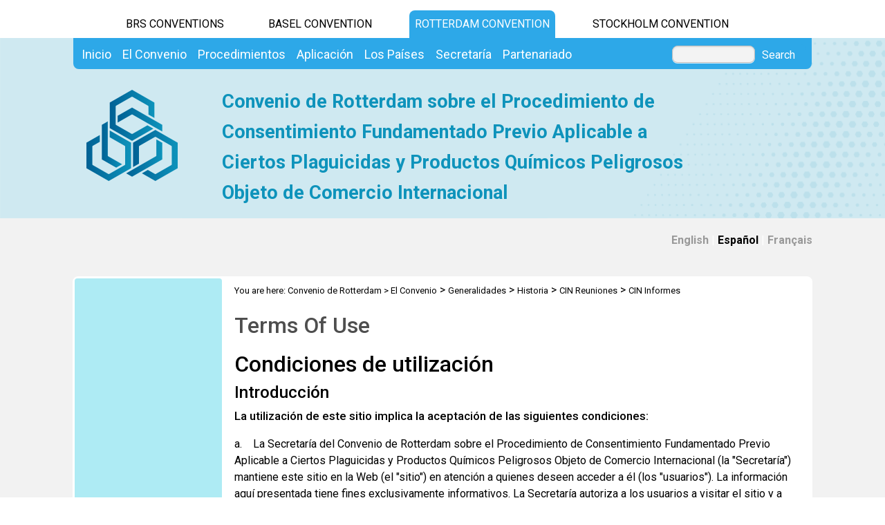

--- FILE ---
content_type: text/html; charset=utf-8
request_url: https://www.pic.int/ElConvenio/Generalidades/Historia/CINReuniones/CINInformes/tabid/2107/ctl/Terms/language/es-CO/Default.aspx
body_size: 25645
content:
<!DOCTYPE html PUBLIC "-//W3C//DTD XHTML 1.0 Transitional//EN" "http://www.w3.org/TR/xhtml1/DTD/xhtml1-transitional.dtd">
<html  xml:lang="es-CO" lang="es-CO" xmlns="http://www.w3.org/1999/xhtml">
<head id="Head"><title>
	CIN Informes
</title><meta content="text/html; charset=UTF-8" http-equiv="Content-Type" /><meta name="viewport" content="width=device-width, initial-scale=1.0" /><meta content="text/javascript" http-equiv="Content-Script-Type" /><meta content="text/css" http-equiv="Content-Style-Type" /><meta id="MetaDescription" name="DESCRIPTION" content="CIN Informes" /><meta id="MetaKeywords" name="KEYWORDS" content="Rotterdam, Convention, pesticides, industrial chemicals, trade of pesticides, trade of chemicals, Prior Informed Consent, severely hazardous pesticide formulations, Chemical Review Committee, Annex III, Interim PIC procedure, INCs, INC reports" /><meta id="MetaCopyright" name="COPYRIGHT" content="Copyright 2010 by Rotterdam Convention" /><meta id="MetaAuthor" name="AUTHOR" content="Convenio de Rotterdam" /><meta name="RESOURCE-TYPE" content="DOCUMENT" /><meta name="DISTRIBUTION" content="GLOBAL" /><meta id="MetaRobots" name="ROBOTS" content="INDEX, FOLLOW" /><meta name="REVISIT-AFTER" content="1 DAYS" /><meta name="RATING" content="GENERAL" /><meta http-equiv="PAGE-ENTER" content="RevealTrans(Duration=0,Transition=1)" /><style id="StylePlaceholder" type="text/css"></style><link href="/DependencyHandler.axd/2788f033721e81088ef8e74ed26bdf23.543.css" type="text/css" rel="stylesheet"/><script src="/DependencyHandler.axd/33da179c8c6aad1729e82f8f542b2373.543.js" type="text/javascript"></script><link id="GoogleFonts" rel="stylesheet" type="text/css" href="https://fonts.googleapis.com/css2?family=Roboto:ital,wght@0,100;0,300;0,400;0,500;0,700;0,900;1,100;1,300;1,400;1,500;1,700;1,900&amp;display=swap" /><link id="BootStrap" rel="stylesheet" type="text/css" href="/Portals/_default/Skins/brs-gradient-boxes/lib/css/bootstrap.min.css" /><link id="GoogleIcons" rel="stylesheet" type="text/css" href="https://fonts.googleapis.com/css2?family=Material+Symbols+Outlined:opsz,wght,FILL,GRAD@24,400,0,0" /><link id="TableLayout" rel="stylesheet" type="text/css" href="../../../../../../../../../../../Resources/Shared/stylesheets/TableLayoutCss.css" /><link rel='SHORTCUT ICON' href='/Portals/5/favicon.ico' type='image/x-icon' />     
        
			    <script type="text/javascript">
			      //var _gaq = _gaq || [];
			      //_gaq.push(['_setAccount', 'G-P9TJFH012E']);
			      //_gaq.push(['_trackPageview']);
			 
			      (function() {
				    var ga = document.createElement('script'); ga.type = 'text/javascript'; ga.async = true;
				    ga.src = ('https:' == document.location.protocol ? 'https://' : 'http://') + 'www.googletagmanager.com/gtag/js?id=G-P9TJFH012E';
				    var s = document.getElementsByTagName('script')[0]; s.parentNode.insertBefore(ga, s);
			      })();
            window.dataLayer = window.dataLayer || [];
            function gtag(){dataLayer.push(arguments);}
            gtag('js', new Date());
            
            gtag('config', 'G-P9TJFH012E');
			    </script>
        
		  <link href="/Telerik.Web.UI.WebResource.axd?compress=1&amp;_TSM_CombinedScripts_=%3b%3bTelerik.Web.UI%2c+Version%3d2012.2.724.35%2c+Culture%3dneutral%2c+PublicKeyToken%3d121fae78165ba3d4%3aes-CO%3a3fe22950-1961-4f26-b9d4-df0df7356bf6%3aed2942d4" type="text/css" rel="stylesheet" /></head>
<body id="Body">
    <form method="post" action="/ElConvenio/Generalidades/Historia/CINReuniones/CINInformes/tabid/2107/ctl/Terms/language/es-CO/Default.aspx" id="Form" enctype="multipart/form-data">
<div class="aspNetHidden">
<input type="hidden" name="StylesheetManager_TSSM" id="StylesheetManager_TSSM" value="" />
<input type="hidden" name="ScriptManager_TSM" id="ScriptManager_TSM" value="" />
<input type="hidden" name="__EVENTTARGET" id="__EVENTTARGET" value="" />
<input type="hidden" name="__EVENTARGUMENT" id="__EVENTARGUMENT" value="" />
<input type="hidden" name="__VIEWSTATE_CACHEKEY" id="__VIEWSTATE_CACHEKEY" value="VS_0rpf2fez3iu002ssyq1ng0e0_639043779631321018" />
<input type="hidden" name="__VIEWSTATE" id="__VIEWSTATE" value="" />
</div>

<script type="text/javascript">
//<![CDATA[
var theForm = document.forms['Form'];
if (!theForm) {
    theForm = document.Form;
}
function __doPostBack(eventTarget, eventArgument) {
    if (!theForm.onsubmit || (theForm.onsubmit() != false)) {
        theForm.__EVENTTARGET.value = eventTarget;
        theForm.__EVENTARGUMENT.value = eventArgument;
        theForm.submit();
    }
}
//]]>
</script>


<script src="/WebResource.axd?d=POkzdP4b0DpnTzjnNYVksgQ71tWYcLAv43IS79n4t08pFQlHVsDVP6pm-LXSGZx1IVx120dB9U1LjiV10&amp;t=638286137964787378" type="text/javascript"></script>


<script type="text/javascript">
//<![CDATA[
var __cultureInfo = {"name":"es-CO","numberFormat":{"CurrencyDecimalDigits":2,"CurrencyDecimalSeparator":",","IsReadOnly":false,"CurrencyGroupSizes":[3],"NumberGroupSizes":[3],"PercentGroupSizes":[3],"CurrencyGroupSeparator":".","CurrencySymbol":"$","NaNSymbol":"NeuN","CurrencyNegativePattern":1,"NumberNegativePattern":1,"PercentPositivePattern":1,"PercentNegativePattern":1,"NegativeInfinitySymbol":"-Infinito","NegativeSign":"-","NumberDecimalDigits":2,"NumberDecimalSeparator":",","NumberGroupSeparator":".","CurrencyPositivePattern":0,"PositiveInfinitySymbol":"Infinito","PositiveSign":"+","PercentDecimalDigits":2,"PercentDecimalSeparator":",","PercentGroupSeparator":".","PercentSymbol":"%","PerMilleSymbol":"‰","NativeDigits":["0","1","2","3","4","5","6","7","8","9"],"DigitSubstitution":1},"dateTimeFormat":{"AMDesignator":"a. m.","Calendar":{"MinSupportedDateTime":"\/Date(-62135596800000)\/","MaxSupportedDateTime":"\/Date(253402297199999)\/","AlgorithmType":1,"CalendarType":1,"Eras":[1],"TwoDigitYearMax":2029,"IsReadOnly":false},"DateSeparator":"/","FirstDayOfWeek":1,"CalendarWeekRule":0,"FullDateTimePattern":"dddd, dd\u0027 de \u0027MMMM\u0027 de \u0027yyyy h:mm:ss tt","LongDatePattern":"dddd, dd\u0027 de \u0027MMMM\u0027 de \u0027yyyy","LongTimePattern":"h:mm:ss tt","MonthDayPattern":"d\u0027 de \u0027MMMM","PMDesignator":"p. m.","RFC1123Pattern":"ddd, dd MMM yyyy HH\u0027:\u0027mm\u0027:\u0027ss \u0027GMT\u0027","ShortDatePattern":"dd/MM/yyyy","ShortTimePattern":"h:mm tt","SortableDateTimePattern":"yyyy\u0027-\u0027MM\u0027-\u0027dd\u0027T\u0027HH\u0027:\u0027mm\u0027:\u0027ss","TimeSeparator":":","UniversalSortableDateTimePattern":"yyyy\u0027-\u0027MM\u0027-\u0027dd HH\u0027:\u0027mm\u0027:\u0027ss\u0027Z\u0027","YearMonthPattern":"MMMM\u0027 de \u0027yyyy","AbbreviatedDayNames":["dom.","lun.","mar.","mié.","jue.","vie.","sáb."],"ShortestDayNames":["do.","lu.","ma.","mi.","ju.","vi.","sá."],"DayNames":["domingo","lunes","martes","miércoles","jueves","viernes","sábado"],"AbbreviatedMonthNames":["ene.","feb.","mar.","abr.","may.","jun.","jul.","ago.","sep.","oct.","nov.","dic.",""],"MonthNames":["enero","febrero","marzo","abril","mayo","junio","julio","agosto","septiembre","octubre","noviembre","diciembre",""],"IsReadOnly":false,"NativeCalendarName":"Calendario gregoriano","AbbreviatedMonthGenitiveNames":["ene.","feb.","mar.","abr.","may.","jun.","jul.","ago.","sep.","oct.","nov.","dic.",""],"MonthGenitiveNames":["enero","febrero","marzo","abril","mayo","junio","julio","agosto","septiembre","octubre","noviembre","diciembre",""]},"eras":[1,"d.C.",null,0]};//]]>
</script>

<script src="/Telerik.Web.UI.WebResource.axd?_TSM_HiddenField_=ScriptManager_TSM&amp;compress=1&amp;_TSM_CombinedScripts_=%3b%3bSystem.Web.Extensions%2c+Version%3d4.0.0.0%2c+Culture%3dneutral%2c+PublicKeyToken%3d31bf3856ad364e35%3aes-CO%3ad20f15a2-81e5-4f24-80b9-9fe501a4ce09%3aea597d4b%3ab25378d2%3bTelerik.Web.UI%2c+Version%3d2012.2.724.35%2c+Culture%3dneutral%2c+PublicKeyToken%3d121fae78165ba3d4%3aes-CO%3a3fe22950-1961-4f26-b9d4-df0df7356bf6%3a16e4e7cd%3af7645509%3a24ee1bba%3ae330518b%3a2003d0b8%3a1e771326%3ac8618e41" type="text/javascript"></script>
<div class="aspNetHidden">

	<input type="hidden" name="__EVENTVALIDATION" id="__EVENTVALIDATION" value="/wEdAAWvVXD1oYELeveMr0vHCmYP4jcfWoh7MlbeNyTwNfR2OvYO1iD380+uQ6Ifxi9l6wBXyfNnC2LjR4Gt1Zo90L2sIJWE4Jsg+tfguQrQbLlbQJIiTgMu6KnDUlvD8dVsKSr/jDRz" />
</div>
<script type="text/javascript">
//<![CDATA[
Sys.WebForms.PageRequestManager._initialize('ScriptManager', 'Form', [], [], [], 90, '');
//]]>
</script>

        <script src="/DependencyHandler.axd/4b6e2adba5ed6e68b6af7d6213802a43.543.js" type="text/javascript"></script>
        
        




    <div id="main">
        <!-- begin banner -->
        <div id="banner_body">
            <div id="banner_body_border"></div>
            <div id="header">
                <!--  Start staytop-->
                <div class="staytop">
                    <div id="header_links">
                        <div id="conventionsTabs">
                            <div id="BrsTab">
                                <a href="https://www.brsmeas.org" title="Synergies website">BRS CONVENTIONS</a>
                            </div>
                            <div id="bcTab">
                                <a href="https://www.basel.int" title="Basel Convention website">Basel Convention</a>
                            </div>
                            <div id="rcTab">
                                <a href="https://www.pic.int" title="Rotterdam Convention website">Rotterdam Convention</a>
                            </div>
                            <div id="scTab">
                                <a href="https://www.pops.int" title="Stockholm Convention website">Stockholm Convention</a>
                            </div>

                            <div class="clear"></div>
                        </div>
                        <div class="clear"></div>
                    </div>
                    <div id="menu_bgrd">
                        <div id="menu_bar">
                            <div id="main_menu" class="mainNavigation">
                                <div id="dnn_DNNMenu_Panel1">

</div>
<div id="dnn_DNNMenu_RadMenu1" class="RadMenu RadMenu_">
	<!-- 2012.2.724.35 --><ul class="rmRootGroup rmHorizontal">
		<li class="rmItem rmFirst"><a href="https://www.pic.int/Inicio/tabid/10044/language/es-CO/Default.aspx" class="rmLink rmRootLink"><span class="rmText">Inicio</span></a></li><li class="rmItem "><a href="https://www.pic.int/DNNADMIN/Inicioold/tabid/1925/language/es-CO/Default.aspx" class="rmLink rmRootLink"><span class="rmText">El Convenio</span></a><div class="rmSlide">
			<ul class="rmMultiColumn">
				<li class="rmGroupColumn rmFirstGroupColumn"><ul class="rmVertical rmGroup rmLevel1 rmMultiGroup">
					<li class="rmItem rmFirst rmTemplate"><div class="rmText">
						<span><a href="https://www.pic.int/ElConvenio/Generalidades/tabid/1941/language/es-CO/Default.aspx">Generalidades</a></span><ul Class='rmLevel2ChildList'><li><a href='https://www.pic.int/ElConvenio/Generalidades/TextodelConvenio/tabid/1980/language/es-CO/Default.aspx' Class = 'rmLink' >Texto del Convenio</a></li><li><a href='https://www.pic.int/ElConvenio/Generalidades/Funcionamiento/tabid/1978/language/es-CO/Default.aspx' Class = 'rmLink' >Funcionamiento</a></li><li><a href='https://www.pic.int/ElConvenio/Generalidades/Historia/Generalidades/tabid/1946/language/es-CO/Default.aspx' Class = 'rmLink' >Historia</a></li><li><a href='https://www.pic.int/ElConvenio/Generalidades/PreguntasMásFrecuentes/tabid/1947/language/es-CO/Default.aspx' Class = 'rmLink' >Preguntas Más Frecuentes</a></li></ul>
					</div></li><li class="rmItem  rmTemplate"><div class="rmText">
						<span><a href="https://www.pic.int/ElConvenio/Enmiendas/Generalidades/tabid/7916/language/es-CO/Default.aspx">Enmiendas</a></span><ul Class='rmLevel2ChildList'><li><a href='https://www.pic.int/ElConvenio/Enmiendas/Generalidades/tabid/7916/language/es-CO/Default.aspx' Class = 'rmLink' >Generalidades</a></li><li><a href='https://www.pic.int/ElConvenio/Enmiendas/Enmiendaspropuestas/tabid/7919/language/es-CO/Default.aspx' Class = 'rmLink' >Enmiendas propuestas</a></li></ul>
					</div></li><li class="rmItem rmLast rmTemplate"><div class="rmText">
						<span><a href="https://www.pic.int/ElConvenio/ProductosQu%c3%admicos/AnexoIII/tabid/2031/language/es-CO/Default.aspx">Productos Químicos</a></span><ul Class='rmLevel2ChildList'><li><a href='https://www.pic.int/ElConvenio/ProductosQuímicos/AnexoIII/tabid/2031/language/es-CO/Default.aspx' Class = 'rmLink' >Anexo III</a></li><li><a href='https://www.pic.int/ElConvenio/ProductosQuímicos/DocumentosdeOrientacióndeDecisiones/tabid/2415/language/es-CO/Default.aspx' Class = 'rmLink' >Documentos de Orientación de Decisiones</a></li><li><a href='https://www.pic.int/ElConvenio/ProductosQuímicos/CódigosdelSistemaArmonizado/tabid/2064/language/es-CO/Default.aspx' Class = 'rmLink' >Códigos del Sistema Armonizado</a></li><li><a href='https://www.pic.int/ElConvenio/ProductosQuímicos/Recomendadosparainclusión/tabid/2033/language/es-CO/Default.aspx' Class = 'rmLink' >Recomendados para inclusión</a></li><li><a href='https://www.pic.int/ElConvenio/ProductosQuímicos/Propuestos/tabid/2032/language/es-CO/Default.aspx' Class = 'rmLink' >Propuestos</a></li><li><a href='https://www.pic.int/ElConvenio/ProductosQuímicos/Todavíanorecomendados/tabid/2015/language/es-CO/Default.aspx' Class = 'rmLink' >Todavía no recomendados</a></li><li><a href='https://www.pic.int/Aplicación/MejoradelaeficaciadelConvenio/TrabajoentrereunionesentreCOP7yCOP8/Generalidades/tabid/5252/language/es-CO/Default.aspx' Class = 'rmLink' >Labor entre sesiones sobre la inclusión</a></li></ul>
					</div></li>
				</ul></li><li class="rmGroupColumn"><ul class="rmVertical rmGroup rmLevel1 rmMultiGroup">
					<li class="rmItem rmFirst rmTemplate"><div class="rmText">
						<span><a href="https://www.pic.int/ElConvenio/ConferenciadelasPartes/Generalidadesymandato/tabid/1942/language/es-CO/Default.aspx">Conferencia de las Partes</a></span><ul Class='rmLevel2ChildList'><li><a href='https://www.pic.int/ElConvenio/ConferenciadelasPartes/Generalidadesymandato/tabid/1942/language/es-CO/Default.aspx' Class = 'rmLink' >Generalidades y mandato</a></li><li><a href='https://www.pic.int/ElConvenio/ConferenciadelasPartes/MesadelaConferencia/tabid/3296/language/es-CO/Default.aspx' Class = 'rmLink' >Mesa de la Conferencia</a></li><li><a href='https://www.pic.int/ElConvenio/ConferenciadelasPartes/Reglamentos/tabid/2879/language/es-CO/Default.aspx' Class = 'rmLink' >Reglamentos</a></li><li><a href='https://www.pic.int/ElConvenio/ConferenciadelasPartes/Reuniones/COP13/tabid/10440/language/es-CO/Default.aspx' Class = 'rmLink' >Reuniones</a></li><li><a href='https://www.pic.int/ElConvenio/ConferenciadelasPartes/Informesydecisiones/tabid/1983/language/es-CO/Default.aspx' Class = 'rmLink' >Informes y decisiones</a></li><li><a href='https://www.pic.int/ElConvenio/ConferenciadelasPartes/Solicituddeinformación/SeguimientodelaCdP12/tabid/10263/language/es-CO/Default.aspx' Class = 'rmLink' >Solicitud de información</a></li></ul>
					</div></li><li class="rmItem  rmTemplate"><div class="rmText">
						<span><a href="https://www.pic.int/ElConvenio/Comit%c3%a9deExamendeProductosQu%c3%admicos/GeneralidadesyMandato/tabid/1987/language/es-CO/Default.aspx">Comité de Examen de Productos Químicos</a></span><ul Class='rmLevel2ChildList'><li><a href='https://www.pic.int/ElConvenio/ComitédeExamendeProductosQuímicos/GeneralidadesyMandato/tabid/1987/language/es-CO/Default.aspx' Class = 'rmLink' >Generalidades y Mandato</a></li><li><a href='https://www.pic.int/ElConvenio/ComitédeExamendeProductosQuímicos/MiembrosdelCEPQ/tabid/2899/language/es-CO/Default.aspx' Class = 'rmLink' >Miembros del CEPQ</a></li><li><a href='https://www.pic.int/ElConvenio/ComitédeExamendeProductosQuímicos/Reuniones/CEPQ21/tabid/10230/language/es-CO/Default.aspx' Class = 'rmLink' >Reuniones</a></li><li><a href='https://www.pic.int/ElConvenio/ComitédeExamendeProductosQuímicos/Informesydecisiones/tabid/1986/language/es-CO/Default.aspx' Class = 'rmLink' >Informes y decisiones</a></li><li><a href='https://www.pic.int/ElConvenio/ComitédeExamendeProductosQuímicos/RecomendacionesCEPQ/tabid/2220/language/es-CO/Default.aspx' Class = 'rmLink' >Recomendaciones CEPQ</a></li><li><a href='https://www.pic.int/ElConvenio/ComitédeExamendeProductosQuímicos/Reuniones/CEPQ21/SolicituddeInformaciónsobreelComercio/tabid/10241/language/es-CO/Default.aspx' Class = 'rmLink' >Solicitud de información</a></li><li><a href='https://www.pic.int/ElConvenio/ComitédeExamendeProductosQuímicos/Otrosrecursos/tabid/1988/language/es-CO/Default.aspx' Class = 'rmLink' >Otros recursos</a></li><li><a href='https://www.pic.int/ElConvenio/ComitédeExamendeProductosQuímicos/TalleresyWebinarios/tabid/5169/language/es-CO/Default.aspx' Class = 'rmLink' >Talleres y Webinarios</a></li></ul>
					</div></li><li class="rmItem rmLast rmTemplate"><div class="rmText">
						<span><a href="https://www.pic.int/ElConvenio/Comit%c3%a9deCumplimiento/Generalidades/tabid/8448/language/es-CO/Default.aspx">Comité de Cumplimiento</a></span><ul Class='rmLevel2ChildList'><li><a href='https://www.pic.int/ElConvenio/ComitédeCumplimiento/Solicituddeinformación/SeguimientodelaCC1/tabid/9521/language/es-CO/Default.aspx' Class = 'rmLink' >Solicitud de información</a></li><li><a href='https://www.pic.int/ElConvenio/ComitédeCumplimiento/Historia/tabid/8454/language/es-CO/Default.aspx' Class = 'rmLink' >Historia</a></li><li><a href='https://www.pic.int/ElConvenio/ComitédeCumplimiento/Reuniones/CC4/tabid/10462/language/es-CO/Default.aspx' Class = 'rmLink' >Reuniones</a></li><li><a href='https://www.pic.int/ElConvenio/ComitédeCumplimiento/Composición/tabid/9008/language/es-CO/Default.aspx' Class = 'rmLink' >Composición</a></li><li><a href='https://www.pic.int/ElConvenio/ComitédeCumplimiento/Informes/tabid/3608/language/es-CO/Default.aspx' Class = 'rmLink' >Informes</a></li><li><a href='https://www.pic.int/ElConvenio/ComitédeCumplimiento/Programadetrabajo/20222023/tabid/9011/language/es-CO/Default.aspx' Class = 'rmLink' >Programa de trabajo</a></li></ul>
					</div></li>
				</ul></li><li class="rmGroupColumn"><ul class="rmVertical rmGroup rmLevel1 rmMultiGroup">
					<li class="rmItem rmFirst rmTemplate"><div class="rmText">
						<span><a href="https://www.pic.int/ElConvenio/FinanzasyPresupuesto/FondoFiduciario/tabid/2970/language/es-CO/Default.aspx">Finanzas y Presupuesto</a></span><ul Class='rmLevel2ChildList'><li><a href='https://www.pic.int/ElConvenio/FinanzasyPresupuesto/Atrasos/tabid/7679/language/es-CO/Default.aspx' Class = 'rmLink' >Atrasos</a></li><li><a href='https://www.pic.int/ElConvenio/FinanzasyPresupuesto/FondoFiduciario/2025FondoFiduciario/tabid/10182/language/es-CO/Default.aspx' Class = 'rmLink' >Fondo Fiduciario</a></li><li><a href='https://www.pic.int/ElConvenio/FinanzasyPresupuesto/Fondofiduciariovoluntarioespecial/2024Fondofiduciariovoluntarioespecial/tabid/9831/language/es-CO/Default.aspx' Class = 'rmLink' >Fondo fiduciario voluntario especial</a></li></ul>
					</div></li><li class="rmItem  rmTemplate"><div class="rmText">
						<span><a href="http://synergies.pic.int">Sinergías</a></span>
					</div></li><li class="rmItem rmLast rmTemplate"><div class="rmText">
						<span><a href="https://www.pic.int/ElConvenio/Comunicaciones/tabid/3466/language/es-CO/Default.aspx">Comunicaciones</a></span>
					</div></li>
				</ul></li>
			</ul>
		</div></li><li class="rmItem "><a href="#" class="rmLink rmRootLink"><span class="rmText">Procedimientos</span></a><div class="rmSlide">
			<ul class="rmMultiColumn">
				<li class="rmGroupColumn rmFirstGroupColumn"><ul class="rmVertical rmGroup rmLevel1 rmMultiGroup">
					<li class="rmItem rmFirst rmTemplate"><div class="rmText">
						<span><a href="https://www.pic.int/Procedimientos/Declaraci%c3%b3ndeintereses/tabid/3469/language/es-CO/Default.aspx">Declaración de intereses</a></span>
					</div></li><li class="rmItem  rmTemplate"><div class="rmText">
						<span><a href="https://www.pic.int/Procedimientos/PasaraserParte/tabid/1960/language/es-CO/Default.aspx">Pasar a ser Parte</a></span>
					</div></li><li class="rmItem  rmTemplate"><div class="rmText">
						<span><a href="https://www.pic.int/Procedimientos/Admisi%c3%b3ndeobservadores/tabid/4301/language/es-CO/Default.aspx">Admisión de observadores</a></span>
					</div></li><li class="rmItem rmLast rmTemplate"><div class="rmText">
						<span><a href="https://www.pic.int/Procedimientos/AutoridadesNacionalesDesignadas/tabid/1966/language/es-CO/Default.aspx">Autoridades Nacionales Designadas</a></span>
					</div></li>
				</ul></li><li class="rmGroupColumn"><ul class="rmVertical rmGroup rmLevel1 rmMultiGroup">
					<li class="rmItem rmFirst rmTemplate"><div class="rmText">
						<span><a href="https://www.pic.int/Procedimientos/NotificacionessobrelaExportaci%c3%b3n/tabid/1965/language/es-CO/Default.aspx">Notificaciones sobre la Exportación</a></span>
					</div></li><li class="rmItem  rmTemplate"><div class="rmText">
						<span><a href="https://www.pic.int/Procedimientos/RespuestassobreImportaciones/tabid/1964/language/es-CO/Default.aspx">Respuestas sobre Importaciones</a></span>
					</div></li><li class="rmItem  rmTemplate"><div class="rmText">
						<span><a href="https://www.pic.int/Procedimientos/NotificacionesdeMedidasReglamentariasFirmes/tabid/1962/language/es-CO/Default.aspx">Notificaciones de Medidas Reglamentarias Firmes</a></span>
					</div></li><li class="rmItem rmLast rmTemplate"><div class="rmText">
						<span><a href="https://www.pic.int/Procedimientos/PuntosOficialesdeContacto/tabid/3287/language/es-CO/Default.aspx">Puntos Oficiales de Contacto</a></span>
					</div></li>
				</ul></li><li class="rmGroupColumn"><ul class="rmVertical rmGroup rmLevel1 rmMultiGroup">
					<li class="rmItem rmFirst rmTemplate"><div class="rmText">
						<span><a href="https://www.pic.int/Procedimientos/ProcedimientoCFP/tabid/1961/language/es-CO/Default.aspx">Procedimiento CFP</a></span>
					</div></li><li class="rmItem  rmTemplate"><div class="rmText">
						<span><a href="https://www.pic.int/Procedimientos/Formulacionesplaguicidasextremadamentepeligrosa/tabid/1963/language/es-CO/Default.aspx">Formulaciones plaguicidas extremadamente peligrosa</a></span>
					</div></li><li class="rmItem rmLast rmTemplate"><div class="rmText">
						<span><a href="https://www.pic.int/Procedimientos/Presentacionesespec%c3%adficas/tabid/10307/language/es-CO/Default.aspx">Presentaciones específicas</a></span>
					</div></li>
				</ul></li>
			</ul>
		</div></li><li class="rmItem "><a href="#" class="rmLink rmRootLink"><span class="rmText">Aplicación</span></a><div class="rmSlide">
			<ul class="rmMultiColumn">
				<li class="rmGroupColumn rmFirstGroupColumn"><ul class="rmVertical rmGroup rmLevel1 rmMultiGroup">
					<li class="rmItem rmFirst rmTemplate"><div class="rmText">
						<span><a href="https://www.pic.int/Aplicaci%c3%b3n/Programadetrabajo/tabid/3709/language/es-CO/Default.aspx">Programa de trabajo</a></span>
					</div></li><li class="rmItem  rmTemplate"><div class="rmText">
						<span><a href="https://www.pic.int/Aplicaci%c3%b3n/MejoradelaeficaciadelConvenio/Generalidades/tabid/6214/language/es-CO/Default.aspx">Mejora de la eficacia del Convenio</a></span><ul Class='rmLevel2ChildList'><li><a href='https://www.pic.int/Aplicación/MejoradelaeficaciadelConvenio/TrabajoentrereunionesentreCOP11yCOP12/Generalidades/tabid/9664/language/es-CO/Default.aspx' Class = 'rmLink' >Trabajo entre reuniones entre COP.11 y COP.12</a></li><li><a href='https://www.pic.int/Aplicación/MejoradelaeficaciadelConvenio/Efectosdelainclusióndelosproductosquímicos/tabid/7651/language/es-CO/Default.aspx' Class = 'rmLink' >Efectos de la inclusión de los productos químicos</a></li></ul>
					</div></li><li class="rmItem  rmTemplate"><div class="rmText">
						<span><a href="https://www.pic.int/Aplicaci%c3%b3n/CircularCFP/tabid/2012/language/es-CO/Default.aspx">Circular CFP</a></span>
					</div></li><li class="rmItem  rmTemplate"><div class="rmText">
						<span><a href="https://www.pic.int/Aplicaci%c3%b3n/Kitderecursos/tabid/1973/language/es-CO/Default.aspx">Kit de recursos</a></span>
					</div></li><li class="rmItem rmLast rmTemplate"><div class="rmText">
						<span><a href="https://www.pic.int/Aplicaci%c3%b3n/Herramientasdeaprendizajeelectr%c3%b3nico/tabid/2025/language/es-CO/Default.aspx">Herramientas de aprendizaje electrónico</a></span><ul Class='rmLevel2ChildList'><li><a href='https://www.pic.int/Aplicación/Herramientasdeaprendizajeelectrónico/UnainmersiónprofundaenelConveniodeRotterdam/tabid/10227/language/es-CO/Default.aspx' Class = 'rmLink' >Una inmersión profunda en el Convenio de Rotterdam</a></li></ul>
					</div></li>
				</ul></li><li class="rmGroupColumn"><ul class="rmVertical rmGroup rmLevel1 rmMultiGroup">
					<li class="rmItem rmFirst rmTemplate"><div class="rmText">
						<span><a href="https://www.pic.int/Aplicaci%c3%b3n/Lamedidareglamentariafirme/Generalidades/tabid/4972/language/es-CO/Default.aspx">La medida reglamentaria firme</a></span><ul Class='rmLevel2ChildList'><li><a href='https://www.pic.int/Aplicación/Lamedidareglamentariafirme/Decisiones/tabid/4975/language/es-CO/Default.aspx' Class = 'rmLink' >Decisiones</a></li><li><a href='https://www.pic.int/Aplicación/Lamedidareglamentariafirme/HerramientadeevaluacióndeMRF/Introducción/tabid/4978/language/es-CO/Default.aspx' Class = 'rmLink' >Herramienta de evaluación de MRF</a></li><li><a href='https://www.pic.int/Aplicación/Lamedidareglamentariafirme/TransposiciónComparativa/tabid/9508/language/es-CO/Default.aspx' Class = 'rmLink' >Transposición Comparativa</a></li><li><a href='https://www.pic.int/Aplicación/Lamedidareglamentariafirme/KitdeHerramientasdelaFAO/tabid/6053/language/es-CO/Default.aspx' Class = 'rmLink' >Kit de Herramientas de la FAO</a></li><li><a href='https://www.pic.int/Aplicación/Lamedidareglamentariafirme/Reuniones/tabid/5063/language/es-CO/Default.aspx' Class = 'rmLink' >Reuniones</a></li></ul>
					</div></li><li class="rmItem  rmTemplate"><div class="rmText">
						<span><a href="https://www.pic.int/Aplicaci%c3%b3n/AsistenciaT%c3%a9cnica/Generalidades/tabid/4107/language/es-CO/Default.aspx">Asistencia Técnica</a></span><ul Class='rmLevel2ChildList'><li><a href='https://www.pic.int/Aplicación/AsistenciaTécnica/Evaluacióndenecesidades/Generalidades/tabid/3749/language/es-CO/Default.aspx' Class = 'rmLink' >Evaluación de necesidades</a></li><li><a href='https://www.brsmeas.org/Implementation/TechnicalAssistance/Technicalassistanceplan/tabid/8495/language/en-US/Default.aspx' Class = 'rmLink' >Plan de asistencia técnica</a></li><li><a href='https://www.brsmeas.org/Implementation/TechnicalAssistance/RegionalCentres/tabid/2636/language/en-US/Default.aspx' Class = 'rmLink' >Centros regionales</a></li><li><a href='https://www.pic.int/Aplicación/AsistenciaTécnica/Webinarios/tabid/8589/language/es-CO/Default.aspx' Class = 'rmLink' >Webinarios</a></li><li><a href='https://www.pic.int/Aplicación/AsistenciaTécnica/Talleres/tabid/8592/language/es-CO/Default.aspx' Class = 'rmLink' >Talleres</a></li><li><a href='https://www.pic.int/Aplicación/AsistenciaTécnica/Proyectos/tabid/8595/language/es-CO/Default.aspx' Class = 'rmLink' >Proyectos</a></li><li><a href='https://www.pic.int/Aplicación/AsistenciaTécnica/Herramientas/tabid/8598/language/es-CO/Default.aspx' Class = 'rmLink' >Herramientas</a></li><li><a href='https://www.pic.int/Aplicación/AsistenciaTécnica/Publicaciones/tabid/8601/language/es-CO/Default.aspx' Class = 'rmLink' >Publicaciones</a></li></ul>
					</div></li><li class="rmItem  rmTemplate"><div class="rmText">
						<span><a href="https://www.pic.int/Aplicaci%c3%b3n/Aduanas/Papelesadesempe%c3%b1arydisposiciones/tabid/2006/language/es-CO/Default.aspx">Aduanas</a></span>
					</div></li><li class="rmItem rmLast rmTemplate"><div class="rmText">
						<span><a href="https://www.pic.int/Aplicaci%c3%b3n/ProductosQu%c3%admicosIndustriales/Generalidades/tabid/2021/language/es-CO/Default.aspx">Productos Químicos Industriales</a></span><ul Class='rmLevel2ChildList'><li><a href='https://www.pic.int/Aplicación/ProductosQuímicosIndustriales/Generalidades/tabid/2021/language/es-CO/Default.aspx' Class = 'rmLink' >Generalidades</a></li><li><a href='https://www.pic.int/Aplicación/ProductosQuímicosIndustriales/Asistenciatécnica/tabid/2022/language/es-CO/Default.aspx' Class = 'rmLink' >Asistencia técnica</a></li><li><a href='https://www.pic.int/Aplicación/ProductosQuímicosIndustriales/Actividades/tabid/2024/language/es-CO/Default.aspx' Class = 'rmLink' >Actividades</a></li><li><a href='https://www.pic.int/Aplicación/ProductosQuímicosIndustriales/Talleres/tabid/4953/language/es-CO/Default.aspx' Class = 'rmLink' >Talleres</a></li></ul>
					</div></li>
				</ul></li><li class="rmGroupColumn"><ul class="rmVertical rmGroup rmLevel1 rmMultiGroup">
					<li class="rmItem rmFirst rmTemplate"><div class="rmText">
						<span><a href="https://www.pic.int/Aplicaci%c3%b3n/Plaguicidas/tabid/1972/language/es-CO/Default.aspx">Plaguicidas</a></span><ul Class='rmLevel2ChildList'><li><a href='https://www.pic.int/Aplicación/Plaguicidas/Encuestasobredefinicionesdeltérminoplaguicida/tabid/7961/language/es-CO/Default.aspx' Class = 'rmLink' >Encuesta sobre definiciones del término plaguicida</a></li><li><a href='https://www.pic.int/Aplicación/Plaguicidas/Alternativasalosplaguicidaspeligrosos/tabid/9551/language/es-CO/Default.aspx' Class = 'rmLink' >Alternativas a los plaguicidas peligrosos</a></li><li><a href='https://www.pic.int/Aplicación/Plaguicidas/Actividadesenfocadasenalternativas/tabid/8080/language/es-CO/Default.aspx' Class = 'rmLink' >Actividades enfocadas en alternativas</a></li><li><a href='https://www.pic.int/Aplicación/Plaguicidas/Incidentesambientales/tabid/8951/language/es-CO/Default.aspx' Class = 'rmLink' >Incidentes ambientales</a></li><li><a href='https://www.pic.int/Aplicación/Plaguicidas/Trabajoinfantil/tabid/9404/language/es-CO/Default.aspx' Class = 'rmLink' >Trabajo infantil</a></li><li><a href='https://www.pic.int/Aplicación/Plaguicidas/Temasdegénero/tabid/9407/language/es-CO/Default.aspx' Class = 'rmLink' >Temas de género</a></li></ul>
					</div></li><li class="rmItem  rmTemplate"><div class="rmText">
						<span><a href="https://www.pic.int/Aplicaci%c3%b3n/Formulacionesplaguicidasextremadamentepeligrosa/SHPFsGeneralidades/tabid/3110/language/es-CO/Default.aspx">Formulaciones plaguicidas extremadamente peligrosa</a></span>
					</div></li><li class="rmItem  rmTemplate"><div class="rmText">
						<span><a href="https://www.pic.int/Aplicaci%c3%b3n/Cuestioneslegales/Generalidadesymandato/tabid/8463/language/es-CO/Default.aspx">Cuestiones legales</a></span>
					</div></li><li class="rmItem rmLast rmTemplate"><div class="rmText">
						<span><a href="https://www.pic.int/Aplicaci%c3%b3n/Sensibilizaci%c3%b3ndelP%c3%bablico/Generalidades/tabid/4125/language/es-CO/Default.aspx">Sensibilización del Público</a></span>
					</div></li>
				</ul></li>
			</ul>
		</div></li><li class="rmItem "><a href="#" class="rmLink rmRootLink"><span class="rmText">Los Países</span></a><div class="rmSlide">
			<ul class="rmMultiColumn">
				<li class="rmGroupColumn rmFirstGroupColumn"><ul class="rmVertical rmGroup rmLevel1 rmMultiGroup">
					<li class="rmItem rmFirst rmTemplate"><div class="rmText">
						<span><a href="https://www.pic.int/LosPa%c3%adses/Estadodelasratificaciones/tabid/8670/language/es-CO/Default.aspx">Estado de las ratificaciones</a></span><ul Class='rmLevel2ChildList'><li><a href='https://www.pic.int/LosPaíses/Estadodelasratificaciones/Laspartesysignatarios/tabid/1953/language/es-CO/Default.aspx' Class = 'rmLink' >Las partes y signatarios</a></li><li><a href='https://www.pic.int/LosPaíses/Estadodelasratificaciones/AnexoVIIdelConveniodeRotterdam/tabid/8673/language/es-CO/Default.aspx' Class = 'rmLink' >Anexo VII del Convenio de Rotterdam</a></li></ul>
					</div></li><li class="rmItem rmLast rmTemplate"><div class="rmText">
						<span><a href="https://www.pic.int/LosPa%c3%adses/Contactos/tabid/3284/language/es-CO/Default.aspx">Contactos</a></span>
					</div></li>
				</ul></li><li class="rmGroupColumn"><ul class="rmVertical rmGroup rmLevel1 rmMultiGroup">
					<li class="rmItem rmFirst rmTemplate"><div class="rmText">
						<span><a href="https://www.pic.int/LosPa%c3%adses/Legislaci%c3%b3nnacional/tabid/5327/language/es-CO/Default.aspx">Legislación nacional</a></span>
					</div></li><li class="rmItem rmLast rmTemplate"><div class="rmText">
						<span><a href="https://www.pic.int/LosPa%c3%adses/PerfildelosPa%c3%adsesmiembros/tabid/1956/language/es-CO/Default.aspx">Perfil de los Países miembros</a></span>
					</div></li>
				</ul></li><li class="rmGroupColumn"><ul class="rmVertical rmGroup rmLevel1 rmMultiGroup">
					<li class="rmItem rmFirst rmLast rmTemplate"><div class="rmText">
						<span><a href="https://www.pic.int/LosPa%c3%adses/RegionesCFP/tabid/1952/language/es-CO/Default.aspx">Regiones CFP</a></span>
					</div></li>
				</ul></li>
			</ul>
		</div></li><li class="rmItem "><a href="#" class="rmLink rmRootLink"><span class="rmText">Secretaría</span></a><div class="rmSlide">
			<ul class="rmMultiColumn">
				<li class="rmGroupColumn rmFirstGroupColumn"><ul class="rmVertical rmGroup rmLevel1 rmMultiGroup">
					<li class="rmItem rmFirst rmLast rmTemplate"><div class="rmText">
						<span><a href="https://www.pic.int/Secretar%c3%ada/PersonaldelaSecretar%c3%ada/tabid/2552/language/es-CO/Default.aspx">Personal de la Secretaría</a></span>
					</div></li>
				</ul></li><li class="rmGroupColumn"><ul class="rmVertical rmGroup rmLevel1 rmMultiGroup">
					<li class="rmItem rmFirst rmLast rmTemplate"><div class="rmText">
						<span><a href="https://www.pic.int/Secretar%c3%ada/Contactarnos/tabid/1951/language/es-CO/Default.aspx">Contactarnos</a></span>
					</div></li>
				</ul></li>
			</ul>
		</div></li><li class="rmItem rmLast"><a href="#" class="rmLink rmRootLink"><span class="rmText">Partenariado</span></a><div class="rmSlide">
			<ul class="rmMultiColumn">
				<li class="rmGroupColumn rmFirstGroupColumn"><ul class="rmVertical rmGroup rmLevel1 rmMultiGroup">
					<li class="rmItem rmFirst rmTemplate"><div class="rmText">
						<span><a href="https://www.pic.int/Partenariado/PNUMA/tabid/4375/language/es-CO/Default.aspx">PNUMA</a></span>
					</div></li><li class="rmItem  rmTemplate"><div class="rmText">
						<span><a href="https://www.pic.int/Partenariado/FAO/tabid/4394/language/es-CO/Default.aspx">FAO</a></span>
					</div></li><li class="rmItem rmLast rmTemplate"><div class="rmText">
						<span><a href="https://www.pic.int/Partenariado/MEAs/ConveniodeMinamata/tabid/4406/language/es-CO/Default.aspx">MEAs</a></span>
					</div></li>
				</ul></li><li class="rmGroupColumn"><ul class="rmVertical rmGroup rmLevel1 rmMultiGroup">
					<li class="rmItem rmFirst rmTemplate"><div class="rmText">
						<span><a href="https://www.pic.int/Partenariado/OIG/FMAM/tabid/4397/language/es-CO/Default.aspx">OIG</a></span>
					</div></li><li class="rmItem rmLast rmTemplate"><div class="rmText">
						<span><a href="https://www.pic.int/Partenariado/Comercioeindustria/tabid/4444/language/es-CO/Default.aspx">Comercio e industria</a></span>
					</div></li>
				</ul></li><li class="rmGroupColumn"><ul class="rmVertical rmGroup rmLevel1 rmMultiGroup">
					<li class="rmItem rmFirst rmTemplate"><div class="rmText">
						<span><a href="https://www.pic.int/Partenariado/ONGs/tabid/4447/language/es-CO/Default.aspx">ONGs</a></span>
					</div></li><li class="rmItem rmLast rmTemplate"><div class="rmText">
						<span><a href="https://www.pic.int/Partenariado/Institucionesacad%c3%a9micasydeinvestigaci%c3%b3n/tabid/4450/language/es-CO/Default.aspx">Instituciones académicas y de investigación</a></span>
					</div></li>
				</ul></li>
			</ul>
		</div></li>
	</ul><input id="dnn_DNNMenu_RadMenu1_ClientState" name="dnn_DNNMenu_RadMenu1_ClientState" type="hidden" />
</div>

                            </div>
                            <div id="search"><span id="dnn_dnnSEARCH_ClassicSearch">
  
  
  <input name="dnn$dnnSEARCH$txtSearch" type="text" maxlength="255" size="20" id="dnn_dnnSEARCH_txtSearch" class="NormalTextBox" onkeydown="return __dnn_KeyDown(&#39;13&#39;, &#39;javascript:__doPostBack(%27dnn$dnnSEARCH$cmdSearch%27,%27%27)&#39;, event);" />&nbsp;
  <a id="dnn_dnnSEARCH_cmdSearch" class="btnSearch" href="javascript:__doPostBack(&#39;dnn$dnnSEARCH$cmdSearch&#39;,&#39;&#39;)">Search</a>
</span>


</div>
                            <div class="clear"></div>
                        </div>
                    </div>
                </div>
                <!--  End staytop-->
                <div id="menu_bar_mobile">
                    <nav class="navbar navbar-expand-lg bg-body-tertiary">
                        <div class="container-fluid">
                            <div class="navbar-brand RcBrand">Rotterdam Convention</div>
                            <div class="navbar-brand BcBrand">Basel Convention</div>
                            <div class="navbar-brand ScBrand">Stockholm Convention</div>
                            <div class="navbar-brand BrsBrand">BRS CONVENTIONS</div>

                            <button class="navbar-toggler" type="button" data-bs-toggle="collapse" data-bs-target="#navbarNavDropdown" aria-controls="navbarNavDropdown" aria-expanded="false" aria-label="Toggle navigation">
                                <span class="navbar-toggler-icon"></span>
                            </button>

                            <div class="collapse navbar-collapse" id="navbarNavDropdown">
                                <div class="mobilelogo"></div>
                                <div id="mobile_menu_header">
                                    <span class="mobile_head_links">
                                        <a href="https://www.brsmeas.org" class="BrsBrand" title="Synergies website" id="lnkSynergiesTab">BRS CONVENTIONS</a>
                                        <a href="https://www.basel.int" class="BcBrand" title="Basel Convention website">Basel Convention</a>
                                        <a href="https://www.pic.int" class="RcBrand" title="Rotterdam Convention website">Rotterdam Convention</a>
                                        <a href="https://chm.pops.int" class="ScBrand" title="Stockholm Convention website">Stockholm Convention</a>

                                    </span>
                                </div>
                                <hr />
                                <!-- DDRmenu v02.00.01 - bootstrapNav template --><div class="MobileMenu"  id="MyMobileMenu">
<ul>

	<li>
	
		<a href="https://www.pic.int/Inicio/tabid/10044/language/es-CO/Default.aspx" >Inicio</a>
	
	</li>

	<li>
			
		<a href="#" >El Convenio</a>
	
	    <ul>
	    
	<!-- NODE SUB 1 -->
	<li>
				
			<a href="#"  >Generalidades</a>
		
		    <ul>
			<li class="">
				<a href="https://www.pic.int/ElConvenio/Generalidades/tabid/1941/language/es-CO/Default.aspx" >Generalidades</a>
			</li>

			
	<!-- NODE SUB 2 -->
	<li class="">
		<a href="https://www.pic.int/ElConvenio/Generalidades/TextodelConvenio/tabid/1980/language/es-CO/Default.aspx" >Texto del Convenio</a>
	</li>

	<!-- NODE SUB 2 -->
	<li class="">
		<a href="https://www.pic.int/ElConvenio/Generalidades/Funcionamiento/tabid/1978/language/es-CO/Default.aspx" >Funcionamiento</a>
	</li>

	<!-- NODE SUB 2 -->
	<li class="">
		<a href="https://www.pic.int/ElConvenio/Generalidades/Historia/Generalidades/tabid/1946/language/es-CO/Default.aspx" >Historia</a>
	</li>

	<!-- NODE SUB 2 -->
	<li class="">
		<a href="https://www.pic.int/ElConvenio/Generalidades/PreguntasM&#225;sFrecuentes/tabid/1947/language/es-CO/Default.aspx" >Preguntas M&#225;s Frecuentes</a>
	</li>


		    </ul>
		
	</li>

	<!-- NODE SUB 1 -->
	<li>
				
			<a href="#"  >Enmiendas</a>
		
		    <ul>
			<li class="">
				<a href="https://www.pic.int/ElConvenio/Enmiendas/Generalidades/tabid/7916/language/es-CO/Default.aspx" >Enmiendas</a>
			</li>

			
	<!-- NODE SUB 2 -->
	<li class="">
		<a href="https://www.pic.int/ElConvenio/Enmiendas/Generalidades/tabid/7916/language/es-CO/Default.aspx" >Generalidades</a>
	</li>

	<!-- NODE SUB 2 -->
	<li class="">
		<a href="https://www.pic.int/ElConvenio/Enmiendas/Enmiendaspropuestas/tabid/7919/language/es-CO/Default.aspx" >Enmiendas propuestas</a>
	</li>


		    </ul>
		
	</li>

	<!-- NODE SUB 1 -->
	<li>
				
			<a href="#"  >Productos Qu&#237;micos</a>
		
		    <ul>
			<li class="">
				<a href="https://www.pic.int/ElConvenio/ProductosQu&#237;micos/AnexoIII/tabid/2031/language/es-CO/Default.aspx" >Productos Qu&#237;micos</a>
			</li>

			
	<!-- NODE SUB 2 -->
	<li class="">
		<a href="https://www.pic.int/ElConvenio/ProductosQu&#237;micos/AnexoIII/tabid/2031/language/es-CO/Default.aspx" >Anexo III</a>
	</li>

	<!-- NODE SUB 2 -->
	<li class="">
		<a href="https://www.pic.int/ElConvenio/ProductosQu&#237;micos/DocumentosdeOrientaci&#243;ndeDecisiones/tabid/2415/language/es-CO/Default.aspx" >Documentos de Orientaci&#243;n de Decisiones</a>
	</li>

	<!-- NODE SUB 2 -->
	<li class="">
		<a href="https://www.pic.int/ElConvenio/ProductosQu&#237;micos/C&#243;digosdelSistemaArmonizado/tabid/2064/language/es-CO/Default.aspx" >C&#243;digos del Sistema Armonizado</a>
	</li>

	<!-- NODE SUB 2 -->
	<li class="">
		<a href="https://www.pic.int/ElConvenio/ProductosQu&#237;micos/Recomendadosparainclusi&#243;n/tabid/2033/language/es-CO/Default.aspx" >Recomendados para inclusi&#243;n</a>
	</li>

	<!-- NODE SUB 2 -->
	<li class="">
		<a href="https://www.pic.int/ElConvenio/ProductosQu&#237;micos/Propuestos/tabid/2032/language/es-CO/Default.aspx" >Propuestos</a>
	</li>

	<!-- NODE SUB 2 -->
	<li class="">
		<a href="https://www.pic.int/ElConvenio/ProductosQu&#237;micos/Todav&#237;anorecomendados/tabid/2015/language/es-CO/Default.aspx" >Todav&#237;a no recomendados</a>
	</li>

	<!-- NODE SUB 2 -->
	<li class="">
		<a href="https://www.pic.int/Aplicaci&#243;n/MejoradelaeficaciadelConvenio/TrabajoentrereunionesentreCOP7yCOP8/Generalidades/tabid/5252/language/es-CO/Default.aspx" >Labor entre sesiones sobre la inclusi&#243;n</a>
	</li>


		    </ul>
		
	</li>

	<!-- NODE SUB 1 -->
	<li>
				
			<a href="#"  >Conferencia de las Partes</a>
		
		    <ul>
			<li class="">
				<a href="https://www.pic.int/ElConvenio/ConferenciadelasPartes/Generalidadesymandato/tabid/1942/language/es-CO/Default.aspx" >Conferencia de las Partes</a>
			</li>

			
	<!-- NODE SUB 2 -->
	<li class="">
		<a href="https://www.pic.int/ElConvenio/ConferenciadelasPartes/Generalidadesymandato/tabid/1942/language/es-CO/Default.aspx" >Generalidades y mandato</a>
	</li>

	<!-- NODE SUB 2 -->
	<li class="">
		<a href="https://www.pic.int/ElConvenio/ConferenciadelasPartes/MesadelaConferencia/tabid/3296/language/es-CO/Default.aspx" >Mesa de la Conferencia</a>
	</li>

	<!-- NODE SUB 2 -->
	<li class="">
		<a href="https://www.pic.int/ElConvenio/ConferenciadelasPartes/Reglamentos/tabid/2879/language/es-CO/Default.aspx" >Reglamentos</a>
	</li>

	<!-- NODE SUB 2 -->
	<li class="">
		<a href="https://www.pic.int/ElConvenio/ConferenciadelasPartes/Reuniones/COP13/tabid/10440/language/es-CO/Default.aspx" >Reuniones</a>
	</li>

	<!-- NODE SUB 2 -->
	<li class="">
		<a href="https://www.pic.int/ElConvenio/ConferenciadelasPartes/Informesydecisiones/tabid/1983/language/es-CO/Default.aspx" >Informes y decisiones</a>
	</li>

	<!-- NODE SUB 2 -->
	<li class="">
		<a href="https://www.pic.int/ElConvenio/ConferenciadelasPartes/Solicituddeinformaci&#243;n/SeguimientodelaCdP12/tabid/10263/language/es-CO/Default.aspx" >Solicitud de informaci&#243;n</a>
	</li>


		    </ul>
		
	</li>

	<!-- NODE SUB 1 -->
	<li>
				
			<a href="#"  >Comit&#233; de Examen de Productos Qu&#237;micos</a>
		
		    <ul>
			<li class="">
				<a href="https://www.pic.int/ElConvenio/Comit&#233;deExamendeProductosQu&#237;micos/GeneralidadesyMandato/tabid/1987/language/es-CO/Default.aspx" >Comit&#233; de Examen de Productos Qu&#237;micos</a>
			</li>

			
	<!-- NODE SUB 2 -->
	<li class="">
		<a href="https://www.pic.int/ElConvenio/Comit&#233;deExamendeProductosQu&#237;micos/GeneralidadesyMandato/tabid/1987/language/es-CO/Default.aspx" >Generalidades y Mandato</a>
	</li>

	<!-- NODE SUB 2 -->
	<li class="">
		<a href="https://www.pic.int/ElConvenio/Comit&#233;deExamendeProductosQu&#237;micos/MiembrosdelCEPQ/tabid/2899/language/es-CO/Default.aspx" >Miembros del CEPQ</a>
	</li>

	<!-- NODE SUB 2 -->
	<li class="">
		<a href="https://www.pic.int/ElConvenio/Comit&#233;deExamendeProductosQu&#237;micos/Reuniones/CEPQ21/tabid/10230/language/es-CO/Default.aspx" >Reuniones</a>
	</li>

	<!-- NODE SUB 2 -->
	<li class="">
		<a href="https://www.pic.int/ElConvenio/Comit&#233;deExamendeProductosQu&#237;micos/Informesydecisiones/tabid/1986/language/es-CO/Default.aspx" >Informes y decisiones</a>
	</li>

	<!-- NODE SUB 2 -->
	<li class="">
		<a href="https://www.pic.int/ElConvenio/Comit&#233;deExamendeProductosQu&#237;micos/RecomendacionesCEPQ/tabid/2220/language/es-CO/Default.aspx" >Recomendaciones CEPQ</a>
	</li>

	<!-- NODE SUB 2 -->
	<li class="">
		<a href="https://www.pic.int/ElConvenio/Comit&#233;deExamendeProductosQu&#237;micos/Reuniones/CEPQ21/SolicituddeInformaci&#243;nsobreelComercio/tabid/10241/language/es-CO/Default.aspx" >Solicitud de informaci&#243;n</a>
	</li>

	<!-- NODE SUB 2 -->
	<li class="">
		<a href="https://www.pic.int/ElConvenio/Comit&#233;deExamendeProductosQu&#237;micos/Otrosrecursos/tabid/1988/language/es-CO/Default.aspx" >Otros recursos</a>
	</li>

	<!-- NODE SUB 2 -->
	<li class="">
		<a href="https://www.pic.int/ElConvenio/Comit&#233;deExamendeProductosQu&#237;micos/TalleresyWebinarios/tabid/5169/language/es-CO/Default.aspx" >Talleres y Webinarios</a>
	</li>


		    </ul>
		
	</li>

	<!-- NODE SUB 1 -->
	<li>
				
			<a href="#"  >Comit&#233; de Cumplimiento</a>
		
		    <ul>
			<li class="">
				<a href="https://www.pic.int/ElConvenio/Comit&#233;deCumplimiento/Generalidades/tabid/8448/language/es-CO/Default.aspx" >Comit&#233; de Cumplimiento</a>
			</li>

			
	<!-- NODE SUB 2 -->
	<li class="">
		<a href="https://www.pic.int/ElConvenio/Comit&#233;deCumplimiento/Solicituddeinformaci&#243;n/SeguimientodelaCC1/tabid/9521/language/es-CO/Default.aspx" >Solicitud de informaci&#243;n</a>
	</li>

	<!-- NODE SUB 2 -->
	<li class="">
		<a href="https://www.pic.int/ElConvenio/Comit&#233;deCumplimiento/Historia/tabid/8454/language/es-CO/Default.aspx" >Historia</a>
	</li>

	<!-- NODE SUB 2 -->
	<li class="">
		<a href="https://www.pic.int/ElConvenio/Comit&#233;deCumplimiento/Reuniones/CC4/tabid/10462/language/es-CO/Default.aspx" >Reuniones</a>
	</li>

	<!-- NODE SUB 2 -->
	<li class="">
		<a href="https://www.pic.int/ElConvenio/Comit&#233;deCumplimiento/Composici&#243;n/tabid/9008/language/es-CO/Default.aspx" >Composici&#243;n</a>
	</li>

	<!-- NODE SUB 2 -->
	<li class="">
		<a href="https://www.pic.int/ElConvenio/Comit&#233;deCumplimiento/Informes/tabid/3608/language/es-CO/Default.aspx" >Informes</a>
	</li>

	<!-- NODE SUB 2 -->
	<li class="">
		<a href="https://www.pic.int/ElConvenio/Comit&#233;deCumplimiento/Programadetrabajo/20222023/tabid/9011/language/es-CO/Default.aspx" >Programa de trabajo</a>
	</li>


		    </ul>
		
	</li>

	<!-- NODE SUB 1 -->
	<li>
				
			<a href="#"  >Finanzas y Presupuesto</a>
		
		    <ul>
			<li class="">
				<a href="https://www.pic.int/ElConvenio/FinanzasyPresupuesto/FondoFiduciario/tabid/2970/language/es-CO/Default.aspx" >Finanzas y Presupuesto</a>
			</li>

			
	<!-- NODE SUB 2 -->
	<li class="">
		<a href="https://www.pic.int/ElConvenio/FinanzasyPresupuesto/Atrasos/tabid/7679/language/es-CO/Default.aspx" >Atrasos</a>
	</li>

	<!-- NODE SUB 2 -->
	<li class="">
		<a href="https://www.pic.int/ElConvenio/FinanzasyPresupuesto/FondoFiduciario/2025FondoFiduciario/tabid/10182/language/es-CO/Default.aspx" >Fondo Fiduciario</a>
	</li>

	<!-- NODE SUB 2 -->
	<li class="">
		<a href="https://www.pic.int/ElConvenio/FinanzasyPresupuesto/Fondofiduciariovoluntarioespecial/2024Fondofiduciariovoluntarioespecial/tabid/9831/language/es-CO/Default.aspx" >Fondo fiduciario voluntario especial</a>
	</li>


		    </ul>
		
	</li>

	<!-- NODE SUB 1 -->
	<li>
		
			<a href="http://synergies.pic.int"  >Sinerg&#237;as</a>
		
	</li>

	<!-- NODE SUB 1 -->
	<li>
		
			<a href="https://www.pic.int/ElConvenio/Comunicaciones/tabid/3466/language/es-CO/Default.aspx"  >Comunicaciones</a>
		
	</li>

	    </ul>
	
	</li>

	<li>
			
		<a href="#" >Procedimientos</a>
	
	    <ul>
	    
	<!-- NODE SUB 1 -->
	<li>
		
			<a href="https://www.pic.int/Procedimientos/Declaraci&#243;ndeintereses/tabid/3469/language/es-CO/Default.aspx"  >Declaraci&#243;n de intereses</a>
		
	</li>

	<!-- NODE SUB 1 -->
	<li>
		
			<a href="https://www.pic.int/Procedimientos/PasaraserParte/tabid/1960/language/es-CO/Default.aspx"  >Pasar a ser Parte</a>
		
	</li>

	<!-- NODE SUB 1 -->
	<li>
		
			<a href="https://www.pic.int/Procedimientos/Admisi&#243;ndeobservadores/tabid/4301/language/es-CO/Default.aspx"  >Admisi&#243;n de observadores</a>
		
	</li>

	<!-- NODE SUB 1 -->
	<li>
		
			<a href="https://www.pic.int/Procedimientos/AutoridadesNacionalesDesignadas/tabid/1966/language/es-CO/Default.aspx"  >Autoridades Nacionales Designadas</a>
		
	</li>

	<!-- NODE SUB 1 -->
	<li>
		
			<a href="https://www.pic.int/Procedimientos/NotificacionessobrelaExportaci&#243;n/tabid/1965/language/es-CO/Default.aspx"  >Notificaciones sobre la Exportaci&#243;n</a>
		
	</li>

	<!-- NODE SUB 1 -->
	<li>
		
			<a href="https://www.pic.int/Procedimientos/RespuestassobreImportaciones/tabid/1964/language/es-CO/Default.aspx"  >Respuestas sobre Importaciones</a>
		
	</li>

	<!-- NODE SUB 1 -->
	<li>
		
			<a href="https://www.pic.int/Procedimientos/NotificacionesdeMedidasReglamentariasFirmes/tabid/1962/language/es-CO/Default.aspx"  >Notificaciones de Medidas Reglamentarias Firmes</a>
		
	</li>

	<!-- NODE SUB 1 -->
	<li>
		
			<a href="https://www.pic.int/Procedimientos/PuntosOficialesdeContacto/tabid/3287/language/es-CO/Default.aspx"  >Puntos Oficiales de Contacto</a>
		
	</li>

	<!-- NODE SUB 1 -->
	<li>
		
			<a href="https://www.pic.int/Procedimientos/ProcedimientoCFP/tabid/1961/language/es-CO/Default.aspx"  >Procedimiento CFP</a>
		
	</li>

	<!-- NODE SUB 1 -->
	<li>
		
			<a href="https://www.pic.int/Procedimientos/Formulacionesplaguicidasextremadamentepeligrosa/tabid/1963/language/es-CO/Default.aspx"  >Formulaciones plaguicidas extremadamente peligrosa</a>
		
	</li>

	<!-- NODE SUB 1 -->
	<li>
		
			<a href="https://www.pic.int/Procedimientos/Presentacionesespec&#237;ficas/tabid/10307/language/es-CO/Default.aspx"  >Presentaciones espec&#237;ficas</a>
		
	</li>

	    </ul>
	
	</li>

	<li>
			
		<a href="#" >Aplicaci&#243;n</a>
	
	    <ul>
	    
	<!-- NODE SUB 1 -->
	<li>
		
			<a href="https://www.pic.int/Aplicaci&#243;n/Programadetrabajo/tabid/3709/language/es-CO/Default.aspx"  >Programa de trabajo</a>
		
	</li>

	<!-- NODE SUB 1 -->
	<li>
				
			<a href="#"  >Mejora de la eficacia del Convenio</a>
		
		    <ul>
			<li class="">
				<a href="https://www.pic.int/Aplicaci&#243;n/MejoradelaeficaciadelConvenio/Generalidades/tabid/6214/language/es-CO/Default.aspx" >Mejora de la eficacia del Convenio</a>
			</li>

			
	<!-- NODE SUB 2 -->
	<li class="">
		<a href="https://www.pic.int/Aplicaci&#243;n/MejoradelaeficaciadelConvenio/TrabajoentrereunionesentreCOP11yCOP12/Generalidades/tabid/9664/language/es-CO/Default.aspx" >Trabajo entre reuniones entre COP.11 y COP.12</a>
	</li>

	<!-- NODE SUB 2 -->
	<li class="">
		<a href="https://www.pic.int/Aplicaci&#243;n/MejoradelaeficaciadelConvenio/Efectosdelainclusi&#243;ndelosproductosqu&#237;micos/tabid/7651/language/es-CO/Default.aspx" >Efectos de la inclusi&#243;n de los productos qu&#237;micos</a>
	</li>


		    </ul>
		
	</li>

	<!-- NODE SUB 1 -->
	<li>
		
			<a href="https://www.pic.int/Aplicaci&#243;n/CircularCFP/tabid/2012/language/es-CO/Default.aspx"  >Circular CFP</a>
		
	</li>

	<!-- NODE SUB 1 -->
	<li>
		
			<a href="https://www.pic.int/Aplicaci&#243;n/Kitderecursos/tabid/1973/language/es-CO/Default.aspx"  >Kit de recursos</a>
		
	</li>

	<!-- NODE SUB 1 -->
	<li>
				
			<a href="#"  >Herramientas de aprendizaje electr&#243;nico</a>
		
		    <ul>
			<li class="">
				<a href="https://www.pic.int/Aplicaci&#243;n/Herramientasdeaprendizajeelectr&#243;nico/tabid/2025/language/es-CO/Default.aspx" >Herramientas de aprendizaje electr&#243;nico</a>
			</li>

			
	<!-- NODE SUB 2 -->
	<li class="">
		<a href="https://www.pic.int/Aplicaci&#243;n/Herramientasdeaprendizajeelectr&#243;nico/Unainmersi&#243;nprofundaenelConveniodeRotterdam/tabid/10227/language/es-CO/Default.aspx" >Una inmersi&#243;n profunda en el Convenio de Rotterdam</a>
	</li>


		    </ul>
		
	</li>

	<!-- NODE SUB 1 -->
	<li>
				
			<a href="#"  >La medida reglamentaria firme</a>
		
		    <ul>
			<li class="">
				<a href="https://www.pic.int/Aplicaci&#243;n/Lamedidareglamentariafirme/Generalidades/tabid/4972/language/es-CO/Default.aspx" >La medida reglamentaria firme</a>
			</li>

			
	<!-- NODE SUB 2 -->
	<li class="">
		<a href="https://www.pic.int/Aplicaci&#243;n/Lamedidareglamentariafirme/Decisiones/tabid/4975/language/es-CO/Default.aspx" >Decisiones</a>
	</li>

	<!-- NODE SUB 2 -->
	<li class="">
		<a href="https://www.pic.int/Aplicaci&#243;n/Lamedidareglamentariafirme/Herramientadeevaluaci&#243;ndeMRF/Introducci&#243;n/tabid/4978/language/es-CO/Default.aspx" >Herramienta de evaluaci&#243;n de MRF</a>
	</li>

	<!-- NODE SUB 2 -->
	<li class="">
		<a href="https://www.pic.int/Aplicaci&#243;n/Lamedidareglamentariafirme/Transposici&#243;nComparativa/tabid/9508/language/es-CO/Default.aspx" >Transposici&#243;n Comparativa</a>
	</li>

	<!-- NODE SUB 2 -->
	<li class="">
		<a href="https://www.pic.int/Aplicaci&#243;n/Lamedidareglamentariafirme/KitdeHerramientasdelaFAO/tabid/6053/language/es-CO/Default.aspx" >Kit de Herramientas de la FAO</a>
	</li>

	<!-- NODE SUB 2 -->
	<li class="">
		<a href="https://www.pic.int/Aplicaci&#243;n/Lamedidareglamentariafirme/Reuniones/tabid/5063/language/es-CO/Default.aspx" >Reuniones</a>
	</li>


		    </ul>
		
	</li>

	<!-- NODE SUB 1 -->
	<li>
				
			<a href="#"  >Asistencia T&#233;cnica</a>
		
		    <ul>
			<li class="">
				<a href="https://www.pic.int/Aplicaci&#243;n/AsistenciaT&#233;cnica/Generalidades/tabid/4107/language/es-CO/Default.aspx" >Asistencia T&#233;cnica</a>
			</li>

			
	<!-- NODE SUB 2 -->
	<li class="">
		<a href="https://www.pic.int/Aplicaci&#243;n/AsistenciaT&#233;cnica/Evaluaci&#243;ndenecesidades/Generalidades/tabid/3749/language/es-CO/Default.aspx" >Evaluaci&#243;n de necesidades</a>
	</li>

	<!-- NODE SUB 2 -->
	<li class="">
		<a href="https://www.brsmeas.org/Implementation/TechnicalAssistance/Technicalassistanceplan/tabid/8495/language/en-US/Default.aspx" >Plan de asistencia t&#233;cnica</a>
	</li>

	<!-- NODE SUB 2 -->
	<li class="">
		<a href="https://www.brsmeas.org/Implementation/TechnicalAssistance/RegionalCentres/tabid/2636/language/en-US/Default.aspx" >Centros regionales</a>
	</li>

	<!-- NODE SUB 2 -->
	<li class="">
		<a href="https://www.pic.int/Aplicaci&#243;n/AsistenciaT&#233;cnica/Webinarios/tabid/8589/language/es-CO/Default.aspx" >Webinarios</a>
	</li>

	<!-- NODE SUB 2 -->
	<li class="">
		<a href="https://www.pic.int/Aplicaci&#243;n/AsistenciaT&#233;cnica/Talleres/tabid/8592/language/es-CO/Default.aspx" >Talleres</a>
	</li>

	<!-- NODE SUB 2 -->
	<li class="">
		<a href="https://www.pic.int/Aplicaci&#243;n/AsistenciaT&#233;cnica/Proyectos/tabid/8595/language/es-CO/Default.aspx" >Proyectos</a>
	</li>

	<!-- NODE SUB 2 -->
	<li class="">
		<a href="https://www.pic.int/Aplicaci&#243;n/AsistenciaT&#233;cnica/Herramientas/tabid/8598/language/es-CO/Default.aspx" >Herramientas</a>
	</li>

	<!-- NODE SUB 2 -->
	<li class="">
		<a href="https://www.pic.int/Aplicaci&#243;n/AsistenciaT&#233;cnica/Publicaciones/tabid/8601/language/es-CO/Default.aspx" >Publicaciones</a>
	</li>


		    </ul>
		
	</li>

	<!-- NODE SUB 1 -->
	<li>
		
			<a href="https://www.pic.int/Aplicaci&#243;n/Aduanas/Papelesadesempe&#241;arydisposiciones/tabid/2006/language/es-CO/Default.aspx"  >Aduanas</a>
		
	</li>

	<!-- NODE SUB 1 -->
	<li>
				
			<a href="#"  >Productos Qu&#237;micos Industriales</a>
		
		    <ul>
			<li class="">
				<a href="https://www.pic.int/Aplicaci&#243;n/ProductosQu&#237;micosIndustriales/Generalidades/tabid/2021/language/es-CO/Default.aspx" >Productos Qu&#237;micos Industriales</a>
			</li>

			
	<!-- NODE SUB 2 -->
	<li class="">
		<a href="https://www.pic.int/Aplicaci&#243;n/ProductosQu&#237;micosIndustriales/Generalidades/tabid/2021/language/es-CO/Default.aspx" >Generalidades</a>
	</li>

	<!-- NODE SUB 2 -->
	<li class="">
		<a href="https://www.pic.int/Aplicaci&#243;n/ProductosQu&#237;micosIndustriales/Asistenciat&#233;cnica/tabid/2022/language/es-CO/Default.aspx" >Asistencia t&#233;cnica</a>
	</li>

	<!-- NODE SUB 2 -->
	<li class="">
		<a href="https://www.pic.int/Aplicaci&#243;n/ProductosQu&#237;micosIndustriales/Actividades/tabid/2024/language/es-CO/Default.aspx" >Actividades</a>
	</li>

	<!-- NODE SUB 2 -->
	<li class="">
		<a href="https://www.pic.int/Aplicaci&#243;n/ProductosQu&#237;micosIndustriales/Talleres/tabid/4953/language/es-CO/Default.aspx" >Talleres</a>
	</li>


		    </ul>
		
	</li>

	<!-- NODE SUB 1 -->
	<li>
				
			<a href="#"  >Plaguicidas</a>
		
		    <ul>
			<li class="">
				<a href="https://www.pic.int/Aplicaci&#243;n/Plaguicidas/tabid/1972/language/es-CO/Default.aspx" >Plaguicidas</a>
			</li>

			
	<!-- NODE SUB 2 -->
	<li class="">
		<a href="https://www.pic.int/Aplicaci&#243;n/Plaguicidas/Encuestasobredefinicionesdelt&#233;rminoplaguicida/tabid/7961/language/es-CO/Default.aspx" >Encuesta sobre definiciones del t&#233;rmino plaguicida</a>
	</li>

	<!-- NODE SUB 2 -->
	<li class="">
		<a href="https://www.pic.int/Aplicaci&#243;n/Plaguicidas/Alternativasalosplaguicidaspeligrosos/tabid/9551/language/es-CO/Default.aspx" >Alternativas a los plaguicidas peligrosos</a>
	</li>

	<!-- NODE SUB 2 -->
	<li class="">
		<a href="https://www.pic.int/Aplicaci&#243;n/Plaguicidas/Actividadesenfocadasenalternativas/tabid/8080/language/es-CO/Default.aspx" >Actividades enfocadas en alternativas</a>
	</li>

	<!-- NODE SUB 2 -->
	<li class="">
		<a href="https://www.pic.int/Aplicaci&#243;n/Plaguicidas/Incidentesambientales/tabid/8951/language/es-CO/Default.aspx" >Incidentes ambientales</a>
	</li>

	<!-- NODE SUB 2 -->
	<li class="">
		<a href="https://www.pic.int/Aplicaci&#243;n/Plaguicidas/Trabajoinfantil/tabid/9404/language/es-CO/Default.aspx" >Trabajo infantil</a>
	</li>

	<!-- NODE SUB 2 -->
	<li class="">
		<a href="https://www.pic.int/Aplicaci&#243;n/Plaguicidas/Temasdeg&#233;nero/tabid/9407/language/es-CO/Default.aspx" >Temas de g&#233;nero</a>
	</li>


		    </ul>
		
	</li>

	<!-- NODE SUB 1 -->
	<li>
		
			<a href="https://www.pic.int/Aplicaci&#243;n/Formulacionesplaguicidasextremadamentepeligrosa/SHPFsGeneralidades/tabid/3110/language/es-CO/Default.aspx"  >Formulaciones plaguicidas extremadamente peligrosa</a>
		
	</li>

	<!-- NODE SUB 1 -->
	<li>
		
			<a href="https://www.pic.int/Aplicaci&#243;n/Cuestioneslegales/Generalidadesymandato/tabid/8463/language/es-CO/Default.aspx"  >Cuestiones legales</a>
		
	</li>

	<!-- NODE SUB 1 -->
	<li>
		
			<a href="https://www.pic.int/Aplicaci&#243;n/Sensibilizaci&#243;ndelP&#250;blico/Generalidades/tabid/4125/language/es-CO/Default.aspx"  >Sensibilizaci&#243;n del P&#250;blico</a>
		
	</li>

	    </ul>
	
	</li>

	<li>
			
		<a href="#" >Los Pa&#237;ses</a>
	
	    <ul>
	    
	<!-- NODE SUB 1 -->
	<li>
				
			<a href="#"  >Estado de las ratificaciones</a>
		
		    <ul>
			<li class="">
				<a href="https://www.pic.int/LosPa&#237;ses/Estadodelasratificaciones/tabid/8670/language/es-CO/Default.aspx" >Estado de las ratificaciones</a>
			</li>

			
	<!-- NODE SUB 2 -->
	<li class="">
		<a href="https://www.pic.int/LosPa&#237;ses/Estadodelasratificaciones/Laspartesysignatarios/tabid/1953/language/es-CO/Default.aspx" >Las partes y signatarios</a>
	</li>

	<!-- NODE SUB 2 -->
	<li class="">
		<a href="https://www.pic.int/LosPa&#237;ses/Estadodelasratificaciones/AnexoVIIdelConveniodeRotterdam/tabid/8673/language/es-CO/Default.aspx" >Anexo VII del Convenio de Rotterdam</a>
	</li>


		    </ul>
		
	</li>

	<!-- NODE SUB 1 -->
	<li>
		
			<a href="https://www.pic.int/LosPa&#237;ses/Contactos/tabid/3284/language/es-CO/Default.aspx"  >Contactos</a>
		
	</li>

	<!-- NODE SUB 1 -->
	<li>
		
			<a href="https://www.pic.int/LosPa&#237;ses/Legislaci&#243;nnacional/tabid/5327/language/es-CO/Default.aspx"  >Legislaci&#243;n nacional</a>
		
	</li>

	<!-- NODE SUB 1 -->
	<li>
		
			<a href="https://www.pic.int/LosPa&#237;ses/PerfildelosPa&#237;sesmiembros/tabid/1956/language/es-CO/Default.aspx"  >Perfil de los Pa&#237;ses miembros</a>
		
	</li>

	<!-- NODE SUB 1 -->
	<li>
		
			<a href="https://www.pic.int/LosPa&#237;ses/RegionesCFP/tabid/1952/language/es-CO/Default.aspx"  >Regiones CFP</a>
		
	</li>

	    </ul>
	
	</li>

	<li>
			
		<a href="#" >Secretar&#237;a</a>
	
	    <ul>
	    
	<!-- NODE SUB 1 -->
	<li>
		
			<a href="https://www.pic.int/Secretar&#237;a/PersonaldelaSecretar&#237;a/tabid/2552/language/es-CO/Default.aspx"  >Personal de la Secretar&#237;a</a>
		
	</li>

	<!-- NODE SUB 1 -->
	<li>
		
			<a href="https://www.pic.int/Secretar&#237;a/Contactarnos/tabid/1951/language/es-CO/Default.aspx"  >Contactarnos</a>
		
	</li>

	    </ul>
	
	</li>

	<li>
			
		<a href="#" >Partenariado</a>
	
	    <ul>
	    
	<!-- NODE SUB 1 -->
	<li>
		
			<a href="https://www.pic.int/Partenariado/PNUMA/tabid/4375/language/es-CO/Default.aspx"  >PNUMA</a>
		
	</li>

	<!-- NODE SUB 1 -->
	<li>
		
			<a href="https://www.pic.int/Partenariado/FAO/tabid/4394/language/es-CO/Default.aspx"  >FAO</a>
		
	</li>

	<!-- NODE SUB 1 -->
	<li>
		
			<a href="https://www.pic.int/Partenariado/MEAs/ConveniodeMinamata/tabid/4406/language/es-CO/Default.aspx"  >MEAs</a>
		
	</li>

	<!-- NODE SUB 1 -->
	<li>
		
			<a href="https://www.pic.int/Partenariado/OIG/FMAM/tabid/4397/language/es-CO/Default.aspx"  >OIG</a>
		
	</li>

	<!-- NODE SUB 1 -->
	<li>
		
			<a href="https://www.pic.int/Partenariado/Comercioeindustria/tabid/4444/language/es-CO/Default.aspx"  >Comercio e industria</a>
		
	</li>

	<!-- NODE SUB 1 -->
	<li>
		
			<a href="https://www.pic.int/Partenariado/ONGs/tabid/4447/language/es-CO/Default.aspx"  >ONGs</a>
		
	</li>

	<!-- NODE SUB 1 -->
	<li>
		
			<a href="https://www.pic.int/Partenariado/Institucionesacad&#233;micasydeinvestigaci&#243;n/tabid/4450/language/es-CO/Default.aspx"  >Instituciones acad&#233;micas y de investigaci&#243;n</a>
		
	</li>

	    </ul>
	
	</li>

</ul>
</div>









<script>

//  from  SimpleTokens.txt

function Fede_Menu_Mobile(options = {})
{
    // Configure options
    /*
    options = {
        div,  // root of menu
        display_one_menu,
    }
    */

    // By default display One sub menu at time
    if(options.display_one_menu == undefined)
    {
        options.display_one_menu = true;
    }

    // Start Public functions

    this.DisplayLevel = function(Level)
    {
        DisplayLevel(Level);
    }

    this.CollapseAll = function() {
        DisplayLevel(1);
    }

    // END Public functions

    function addExpandEvent(ul, level) {
        ul.setAttribute("data-level", level);
        let lis = ul.querySelectorAll(":scope > li");
        for (var i = 0; i < lis.length; i++) {
            let li = lis[i];
           // console.log(">" + li.querySelector("a").innerHTML);
            let ul2 = li.querySelector("ul");
            if (ul2 != null) {
                li.classList.add("mobile-dropdown-menu");
                collapse_menu(li);

                let a = li.querySelector("a");
                if (a != null) 
                {
                    
                    //console.log("Added event to " + a.innerHTML);

                    a.removeEventListener("click", menu_mobile_click);
                    a.addEventListener("click", menu_mobile_click);
                    addExpandEvent(ul2, level+1);
                }
            }
        }
    }

    function DisplayLevel(Level)
    {
        let mainDIV = options.root;

        mainDIV.querySelectorAll("ul").forEach(function(el){
            collapse_menu(el.parentNode);
        });

        for(var i = 1; i <= Level; i++){
            mainDIV.querySelectorAll("ul[data-level='" + i + "']").forEach(function(el){
                expand_menu(el.parentNode);
            });            
        }
    }
    
    function collapse_menu(li)
    {
        let ul = li.querySelector("ul");
        if(ul != null)
        {
            li.setAttribute("data-expanded","false");
            ul.classList.add('hide');
            ul.querySelectorAll("li").forEach(function(el) {
                collapse_menu(el);
            });
        }
    }

    function expand_menu(li)
    {
        let ul = li.querySelector("ul");
        if(ul != null)
        {
            li.setAttribute("data-expanded","true");
            ul.classList.remove('hide');                    
        }
    }

    function is_expanded(li)
    {
        return li.getAttribute("data-expanded") == "true";
    }

    function menu_mobile_click(e) {
        e.preventDefault();
        let u1 = this.parentNode.querySelector("ul");
        if (u1.classList.contains('hide')) {
            if(options.display_one_menu) 
            {
                DisplayLevel(1);

                expand_menu(u1.parentNode);

                let r = getRootUL(this);
                let i = u1;
                while(1)
                {
                    i = i.parentNode;
                    i = i.parentNode;
                    if(i.tagName == "UL")
                    {
                        if(i.getAttribute("data-level") == "1")
                        {
                            break;
                        }
                        else
                        {
                            expand_menu(i.parentNode);
                        }
                    }
                    else{
                        break;
                    }
                }
            }
            else {
                expand_menu(u1.parentNode);
            }
        }
        else {
            collapse_menu(u1.parentNode);
        }
    }

    options.root = options.div.querySelector("ul");
    if(options.root != null) {
        addExpandEvent(options.root, 1);
    }


    function getRootUL(aElement)
    {
        return aElement.closest("ul[data-level='1']");
    }
}


(function() {

    var m1 = new Fede_Menu_Mobile(
    {
        div: document.getElementById("MyMobileMenu"), 
        display_one_menu: true
    });

   // m1.DisplayLevel(3);
   // m1.CollapseAll();

})();


</script>
                            </div>
                        </div>
                    </nav>
                </div>

                <div id="banner_body_pane">
                    <div id="dnn_HeadPaneContent" class="row">
                        <div id="head_logo" class="col-2">
                            <div onclick="location.href='www.pic.int';" style="cursor:pointer;"></div>
                        </div>
                        <div id="conv_slogan_PIC" class="col-8 conventiontitle">Rotterdam Convention on the prior informed consent procedure for certain hazardous chemicals and pesticides in international trade</div>
                        <div id="conv_slogan_BC" class="col-8 conventiontitle">Basel Convention on the Control of Transboundary Movements of Hazardous Wastes and their Disposal</div>
                        <div id="conv_slogan_POPS" class="col-8 conventiontitle">Stockholm Convention on Persistent Organic Pollutants (POPs)</div>
                        <div id="conv_slogan_BRS" class="col-8 conventiontitle">The Basel, Rotterdam and Stockholm Conventions</div>
                    </div>
                </div>

            </div>
            <!--  End Header-->
        </div>
        <!--  End banner_body-->
        <!-- begin content -->

        <div id="content">
            <div id="languages"><div class="language-object" >

<a href="https://www.pic.int/LaConvention/Aperçu/Histoire/RéunionsduCNI/RéunionsduCNI/tabid/1913/ctl/Terms/language/fr-CH/Default.aspx" class="LanguageFalse">Français (Suisse)</a> <span style="color:#FFFFFF;"> | </span><a href="https://www.pic.int/ElConvenio/Generalidades/Historia/CINReuniones/CINInformes/tabid/2107/ctl/Terms/language/es-CO/Default.aspx" class="LanguageTrue">Español (Colombia)</a><span style="color:#FFFFFF;"> | </span><a href="https://www.pic.int/TheConvention/Overview/History/INCMeetings/INCsReports/tabid/1242/ctl/Terms/language/en-US/Default.aspx" class="LanguageFalse">English (United States)</a> 
</div></div>
        </div>

        <div id="contentpagerow" class="container-fluid min-vh-100 d-flex flex-column">
            <div class="row flex-grow-1">
                <div id="content_leftColumn" class="col-md-2">
                    <div id="dnn_LeftColumn" class="DNNEmptyPane"></div>
                </div>
                <div id="content_body" class="col-md-10 ">
                    <!-- begin breadcrumb -->
                    <div id="breadcrumb_bar">
                        <div id="breadcrumb">
                            You are here: <a href="www.pic.int" class="breadcrumbLnk">Convenio de Rotterdam</a>&nbsp;>&nbsp;<span id="dnn_dnnBREADCRUMB_lblBreadCrumb"><a href="https://www.pic.int/DNNADMIN/Inicioold/tabid/1925/language/es-CO/Default.aspx" class="breadcrumbLnk">El Convenio</a> > <a href="https://www.pic.int/ElConvenio/Generalidades/tabid/1941/language/es-CO/Default.aspx" class="breadcrumbLnk">Generalidades</a> > <a href="https://www.pic.int/ElConvenio/Generalidades/Historia/Generalidades/tabid/1946/language/es-CO/Default.aspx" class="breadcrumbLnk">Historia</a> > <a href="https://www.pic.int/ElConvenio/Generalidades/Historia/CINReuniones/CIN1/tabid/2096/language/es-CO/Default.aspx" class="breadcrumbLnk">CIN Reuniones</a> > <a href="https://www.pic.int/ElConvenio/Generalidades/Historia/CINReuniones/CINInformes/tabid/2107/language/es-CO/Default.aspx" class="breadcrumbLnk">CIN Informes</a></span>

                        </div>
                    </div>
                    <!-- end breadcrumb -->
                    <div id="dnn_ContentPane"><div class="DnnModule DnnModule- DnnModule--1">

<div class="container_empty">
    <div class="container_head">
        <div class="container_empty_title"><h1><span id="dnn_ctr_dnnTITLE_titleLabel" class="ContainerTitle">Terms Of Use</span>


</h1></div>
    </div>
    <div class="container_empty_body">
        <div id="dnn_ctr_ContentPane"><div id="dnn_ctr_ModuleContent" class="DNNModuleContent ModC">
	
<div class="dnnTerms dnnClear"><span id="dnn_ctr_Terms_lblTerms"><h1>Condiciones de utilización</h1>
<h2>Introducción </h2>
<p>La utilización de este sitio implica la aceptación de las siguientes condiciones: </p>
<p>a.&nbsp;&nbsp;&nbsp; La Secretaría del Convenio de Rotterdam sobre el Procedimiento de Consentimiento Fundamentado Previo Aplicable a Ciertos Plaguicidas y Productos Químicos Peligrosos Objeto de Comercio Internacional (la "Secretaría") mantiene este sitio en la Web (el "sitio") en atención a quienes deseen acceder a él (los "usuarios"). La información aquí presentada tiene fines exclusivamente informativos. La Secretaría autoriza a los usuarios a visitar el sitio y a descargar y copiar la información, los documentos y los materiales (denominados colectivamente «materiales») que contiene para su uso personal y no comercial, sin derecho alguno a revenderlos o distribuirlos ni a preparar compilaciones o trabajos derivados de ellos, con sujeción a las condiciones expuestas a continuación, así como a las restricciones de carácter más específico que puedan aplicarse a determinados materiales incluidos en este sitio;</p>
<p>b.&nbsp;&nbsp;&nbsp; La Secretaría administra este sitio. Todos los materiales de la Secretaría que aparezcan en él estarán sujetos a las presentes Condiciones.</p>
<p>c.&nbsp;&nbsp;&nbsp; A menos que se indique explícitamente lo contrario, las interpretaciones y conclusiones expresadas en los materiales de este sitio no representan necesariamente las opiniones oficiales de la Secretaría o sus Partes, del Programa de las Naciones Unidas para el Medio Ambiente (PNUMA) ni de las Naciones Unidas.</p>
<h2>Descargos de responsabilidad </h2>
<p>Los materiales publicados en este sitio se proporcionan tal como aquí aparecen y sin ningún tipo de garantía, ya sea explícita o implícita, incluidas, pero sin limitarse a ellas, las garantías de la calidad comercial, utilidad para determinado propósito y protección contra infracciones. En particular, la Secretaría no da garantías ni responde de que dichos materiales sean exactos o completos.</p>
<p>La Secretaría amplía, modifica, mejora o actualiza periódicamente los materiales contenidos en este sitio sin previo aviso.</p>
<p>Bajo ninguna circunstancia la Secretaría será responsable de las pérdidas, los daños, las obligaciones o los gastos presuntamente derivados de la utilización de este sitio, incluidos, pero sin limitarse a ellos, los fallos, errores, omisiones, interrupciones o demoras relacionados con dichos materiales. </p>
<p>Los usuarios utilizan este sitio por su cuenta y riesgo. En ningún caso, incluida la negligencia pero sin limitarse a ella, la Secretaría y sus afiliados serán responsables de daños directos, indirectos, incidentales, especiales o consecuentes, aun cuando se le haya advertido a la Secretaría la posibilidad de tales daños.</p>
<p>El usuario reconoce y acepta específicamente que la Secretaría no es responsable de los actos de ningún usuario.</p>
<p>Este sitio puede contener sugerencias, opiniones y declaraciones procedentes de diversas fuentes de información. La Secretaría no garantiza ni respalda la exactitud o fiabilidad de las sugerencias, opiniones, declaraciones u otras informaciones provenientes de ninguna fuente de información, ningún usuario de este sitio o cualquier otra persona o entidad. La aceptación por un usuario de tales sugerencias, opiniones, declaraciones o informaciones será también por su cuenta y riesgo. Ni la Secretaría ni sus afiliados o cualquiera de sus respectivos agentes, empleados, fuentes de información o suministradores de contenido serán responsables ante los usuarios o cualquier otra persona de las inexactitudes, errores, omisiones, interrupciones, supresiones, defectos, alteraciones o utilizaciones de cualquier contenido del sitio o por el momento o el grado en que se produzcan; tampoco serán responsables de las fallas de funcionamiento, los virus informáticos o las interrupciones de la comunicación, independientemente de su causa, ni por cualesquiera daños que de ello se deriven.</p>
<p>La utilización de este sitio por el usuario estará sujeta a la aceptación por este último de la condición de indemnizar a la Secretaría y a sus afiliados por cualesquiera acciones, reclamaciones, pérdidas, daños, obligaciones y gastos (incluida una suma razonable por concepto de honorarios de abogados) que se deriven de dicha utilización, incluidas, sin límite alguno, las reclamaciones en que se aleguen hechos que, de ser ciertos, constituirían un incumplimiento por el usuario de las presentes Condiciones. Si el usuario no estuviera conforme con alguno de los materiales presentados en este sitio o con alguna de las condiciones de utilización, el único remedio a que podría recurrir sería dejar de utilizar el sitio.</p>
<p>Este sitio puede contener enlaces y referencias a sitios de terceros en la Web. Estos sitios no se encuentran bajo el control de la Secretaría y ésta no es responsable de su contenido ni de los enlaces que puedan figurar en ellos. La Secretaría proporciona estos enlaces sólo como servicio complementario, y la inclusión de un enlace o referencia no significa que la Secretaría respalde el sitio en cuestión.</p>
<p>Si este sitio contiene, por ejemplo, pero sin excluir otros casos, tableros de anuncios, espacios de tertulia, acceso a listas de direcciones u otros servicios de intercambio de mensajes o comunicación tales como los relacionados con el Mecanismo de Intercambio de Información (denominados colectivamente «foros»), el usuario aceptará utilizar estos foros exclusivamente para enviar y recibir mensajes y materiales que sean apropiados y guarden relación con el foro de que se trate. Por ejemplo, pero sin excluir otros casos, el usuario aceptará que al utilizar un foro se abstendrá de:</p>
<p>a.&nbsp;&nbsp;&nbsp;&nbsp; Difamar, injuriar, hostigar, acosar, amenazar o asumir cualquier otro tipo de conducta que vulnere los derechos jurídicos de otros (como el derecho a la intimidad y la publicidad). Para citar un ejemplo, pero sin excluir otros casos; no está permitido divulgar los datos de contacto propios o de ninguna otra persona, entre otros la dirección, lugar de trabajo, nombre del establecimiento educacional, número de teléfono fijo o móvil, dirección electrónica, por la propia seguridad del usuario y de todas las personas que utiliza los foros);</p>
<p>b.&nbsp;&nbsp;&nbsp; Difundir, publicar, distribuir o divulgar información o materiales difamatorios, obscenos, indecentes, ilícitos o que infrinjan las normas correspondientes;</p>
<p>c.&nbsp;&nbsp;&nbsp;&nbsp; Cargar en el sitio o enviar como anexos de un mensaje archivos que contengan programas informáticos u otros materiales amparados por las leyes de propiedad intelectual (o por el derecho a la intimidad y la publicidad), a menos que el usuario posea o controle los derechos de tales programas o materiales o haya obtenido todos los consentimientos previstos por la ley al efecto;</p>
<p>d.&nbsp;&nbsp;&nbsp; Cargar en el sitio o enviar como anexos de un mensaje archivos que contengan virus, archivos corrompidos u otros programas similares que puedan perturbar el funcionamiento de la computadora de terceras personas;</p>
<p>e.&nbsp;&nbsp;&nbsp; Suprimir la mención del autor, las notificaciones legales o las designaciones o rótulos relativos a la propiedad en cualquier archivo que cargue en el sitio;</p>
<p>f.&nbsp;&nbsp;&nbsp;&nbsp;&nbsp; Falsear el origen o la fuente de un programa informático u otros materiales contenidos en un archivo que cargue en el sitio;</p>
<p>g.&nbsp;&nbsp;&nbsp; Anunciar o poner a la venta cualesquiera bienes o servicios, o realizar o reenviar encuestas, concursos o cadenas de cartas, o descargar de un foro un archivo enviado por otro usuario que el usuario sepa, o razonablemente deba saber, que no se puede distribuir lícitamente de esa manera.</p>
<p>El usuario reconoce que todos los foros y grupos de debate constituyen un medio de comunicación pública y no privada. Asimismo, el usuario reconoce que las tertulias, el material publicado en tablones de anuncios, las conferencias y los mensajes de correo electrónico y otras comunicaciones de otros usuarios no cuentan con el respaldo de la Secretaría y no se considerará que han sido revisados, examinados ni aprobados por la Secretaría. La Secretaría se reserva el derecho de suprimir, por cualquier razón y sin límite alguno, mensajes de correo electrónico y materiales publicados en los tableros de anuncios.</p>
<h2>Preservación de las inmunidades </h2>
<p>Nada de lo dispuesto en las presentes Condiciones se considerará una limitación de las prerrogativas e inmunidades de la Secretaría, el PNUMA o las Naciones Unidas o una renuncia a ellas, que están reservadas específicamente.</p>
<h2>Aspectos generales </h2>
<p>La Secretaría se reserva el derecho exclusivo de modificar, limitar o suspender a su discreción este sitio o cualquiera de los materiales contenidos en él en cualquier sentido. La Secretaría no está obligada a tomar en consideración las necesidades de ningún usuario para adoptar tales medidas.</p>
<p>La Secretaría se reserva el derecho de denegar a su entera discreción y sin previo aviso el acceso de cualquier usuario a este sitio o a cualquiera de sus componentes.</p>
<p>Ninguna dispensa por la Secretaría de cualquiera de las disposiciones de las presentes Condiciones será vinculante a menos que se enuncie por escrito y sea firmada por un representante de la Secretaría debidamente autorizado.</p>
<p>Las presentes Condiciones deberán leerse conjuntamente con la política de privacidad aplicable, la cual puede consultarse en el sitio web de la Secretaría.</p>
<p>Cómo contactarnos </p>
<p>Si tiene alguna duda o preocupación sobre las condiciones de utilización del sitio de la Secretaría, tenga a bien contactarnos en nuestra dirección electrónica <a href="mailto:pic@pic.int">pic@pic.int</a> </p></span></div>
</div></div>
        <div class="dnnActionButtons">
		    
        </div>
    </div>
</div>



</div></div>
                </div>
            </div>
        </div>

        <!-- Social Media bar -->
        <div id="content_bottom_pane_large">
            <div class="container social_icons">
                <div class="row">
                    <div class="col">
                        <h5>For more updates follow us:</h5>
                    </div>
                    <div class="col">
                        <p>
                            <a href="https://www.flickr.com/photos/63284352@N08/" target="_blank"><img src="/Portals/_default/Skins/brs-gradient-boxes/gfx/Icon_Flickr@2x.png" alt="Follow BRS Secretariat on Flickr" title="Follow BRS Secretariat on Flickr" /></a>&nbsp;
                            <a href="https://www.instagram.com/brs.meas/" target="_blank"><img src="/Portals/_default/Skins/brs-gradient-boxes/gfx/Icon_Instagram@2x.png" alt="Follow BRS Secretariat on Instagram" title="Follow BRS Secretariat on Instagram" /></a>&nbsp;
                            <a href="https://www.facebook.com/brsmeas/" target="_blank"><img src="/Portals/_default/Skins/brs-gradient-boxes/gfx/Icon_Facebook@2x.png" alt="Follow BRS Secretariat on Facebook" title="Follow BRS Secretariat on Facebook" /></a>&nbsp;
                            <a href="https://www.linkedin.com/company/brs-conventions/" target="_blank"><img src="/Portals/_default/Skins/brs-gradient-boxes/gfx/Icon_LinkedIn@2x.png" alt="Follow BRS Secretariat on Linkedin" title="Follow BRS Secretariat on Linkedin" /></a>&nbsp;
                            <a href="https://www.youtube.com/c/TheBaselRotterdamandStockholmConventions" target="_blank"><img src="/Portals/_default/Skins/brs-gradient-boxes/gfx/Icon_YouTube@2x.png" alt="Follow BRS Secretariat on Youtube" title="Follow BRS Secretariat on Youtube" /></a>&nbsp;
                        </p>
                    </div>
                </div>
            </div>
        </div>

        <!-- end content -->
        <!-- begin footer -->
        <div class="footer_up">
            <div id="dnn_quickLnks" class="DNNEmptyPane"></div>

            <div id="footer_adr_block" class="row row-cols-1 row-cols-md-3 foot_cont_page ">
                <div class="col PicFoot1">
                    <div id="footer_address">
                        <span id="footer_adr_Sc">Secretariat of the Stockholm Convention<br /></span>
                        <span id="footer_adr_Bc">Secretariat of the Basel Convention<br /></span>
                        <span id="footer_adr_Rc">Secretariat of the Rotterdam Convention<br /></span>
                        <span id="footer_adr_Brs">Secretariat of the Basel, Rotterdam and Stockholm Conventions<br /></span>
                        <strong>Office address:</strong> 11-13, Chemin des An&eacute;mones - 1219 Ch&acirc;telaine, Switzerland
                        <br />
                        <strong>Postal address:</strong> Avenue de la Paix 8-14, 1211 Gen&egrave;ve 10, Switzerland
                        <br />
                        Tel.: +41 (0)22 917 8271
                        <br />
                        Email: brs@un.org
                    </div>
                </div>
                <!-- visible only on Rotterdam pages -->
                <div class="col PicFootx">
                    <div id="footer_address_fao" class="PicFoot">
                        Secretariat of the Rotterdam Convention - FAO
                        <br>
                        Viale delle Terme di Caracalla, 00153 Rome, Italy
                        <br>
                        Tel.: +39 06 5703 3765 - Fax: +39 06 5703 3224
                        <br>
                        Email: pic@fao.org
                    </div>
                </div>

                <div class="col" id="footer_terms">
                    <table class="foot_terms">
                        <tr>
                            <td>
                                <span id="footer_feedback_bc" class="BcFoot">
                                    <a href="https://www.brsmeas.org/tabid/2715" class="footerText">Feedback</a>
                                    <a id="dnn_dnnPRIVACY_hypPrivacy" class="footerText" rel="nofollow" href="/Home/tabid/2202/ctl/Privacy/Default.aspx">Privacy Statement</a>
                                    <a id="dnn_dnnTERMS_hypTerms" class="footerText" rel="nofollow" href="/Home/tabid/2202/ctl/Terms/Default.aspx">Terms Of Use</a>
                                    <span id="dnn_dnnCOPYRIGHT_lblCopyright" class="footerText">Copyright 2026 by Basel Convention</span>
                                </span>
                                <span id="footer_feedback_sc" class="ScFoot">
                                    <a href="https://www.brsmeas.org/tabid/2715" class="footerText">Feedback</a>
                                    <a id="dnn_dnnTERMS_hypTerms" class="footerText" rel="nofollow" href="https://www.pops.int/Home/tabid/2121/ctl/Terms/Default.aspx">Terms Of Use</a>
                                    <a id="dnn_dnnPRIVACY_hypPrivacy" class="footerText" rel="nofollow" href="https://www.pops.int/Home/tabid/2121/ctl/Privacy/Default.aspx">Privacy Statement</a>
                                    <span id="dnn_dnnCOPYRIGHT_lblCopyright" class="footerText">Copyright 2026 by Stockholm Convention</span>
                                </span>
                                <span id="footer_feedback_rc" class="PicFoot">
                                    <a href="https://www.brsmeas.org/tabid/2715" class="footerText">Feedback</a>
                                    <a id="dnn_dnnTERMS_hypTerms" class="footerText" rel="nofollow" href="/Home/tabid/855/ctl/Terms/language/en-US/Default.aspx">Terms Of Use</a>
                                    <a id="dnn_dnnPRIVACY_hypPrivacy" class="footerText" rel="nofollow" href="/Home/tabid/855/ctl/Privacy/language/en-US/Default.aspx">Privacy Statement</a>
                                    <span id="dnn_dnnCOPYRIGHT_lblCopyright" class="footerText">Copyright 2026 by Stockholm Convention</span>
                                </span>
                                <span id="footer_feedback_brs" class="BrsFoot">
                                    <a href="https://www.brsmeas.org/tabid/2715" class="footerText">Feedback</a>
                                    <a id="dnn_dnnTERMS_hypTerms" class="footerText" rel="nofollow" href="https://www.brsmeas.org/Home/tabid/813/ctl/Terms/language/en-US/Default.aspx">Terms Of Use</a>
                                    <a id="dnn_dnnPRIVACY_hypPrivacy" class="footerText" rel="nofollow" href="https://www.brsmeas.org/Home/tabid/813/ctl/Privacy/language/en-US/Default.aspx">Privacy Statement</a>
                                    <span id="dnn_dnnCOPYRIGHT_lblCopyright" class="footerText">
                                        Copyright 2026 by the Secretariat of the Basel,
                                        <br />
                                        Rotterdam and Stockholm Conventions
                                    </span>
                                </span>
                            </td>
                        </tr>
                        <tr>
                            <td>
                                <div class="f_login"><a id="dnn_dnnLOGIN_loginLink" title="Login" class="UserLogin" href="/Default.aspx?tabid=2107&amp;ctl=Login&amp;returnurl=%2fElConvenio%2fGeneralidades%2fHistoria%2fCINReuniones%2fCINInformes%2ftabid%2f2107%2fctl%2fTerms%2flanguage%2fes-CO%2fDefault.aspx&amp;language=es-CO">Login</a>
<!--close loginGroup--></div>
                            </td>
                        </tr>
                    </table>
                    <span class="footerText">&nbsp;&nbsp;</span>
                </div>

            </div>
            <!-- end footer -->
        </div>
    </div>
    <span style="display:none;" id="3cCurrentTabId">2107</span>

    
    
    
        <input name="ScrollTop" type="hidden" id="ScrollTop" />
        <input name="__dnnVariable" type="hidden" id="__dnnVariable" autocomplete="off" />
        
    
<script type="text/javascript" src="/Resources/Shared/scripts/initWidgets.js" ></script>
<script type="text/javascript">
//<![CDATA[
;(function() {
                        function loadHandler() {
                            var hf = $get('StylesheetManager_TSSM');
                            if (!hf._RSSM_init) { hf._RSSM_init = true; hf.value = ''; }
                            hf.value += ';Telerik.Web.UI, Version=2012.2.724.35, Culture=neutral, PublicKeyToken=121fae78165ba3d4:es-CO:3fe22950-1961-4f26-b9d4-df0df7356bf6:ed2942d4';
                            Sys.Application.remove_load(loadHandler);
                        };
                        Sys.Application.add_load(loadHandler);
                    })();Sys.Application.add_init(function() {
    $create(Telerik.Web.UI.RadMenu, {"_childListElementCssClass":null,"clientStateFieldID":"dnn_DNNMenu_RadMenu1_ClientState","collapseAnimation":"{\"duration\":450}","expandAnimation":"{\"type\":0,\"duration\":450}","itemData":[{"groupSettings":{"flow":0,"expandDirection":0,"offsetX":0,"offsetY":0,"repeatColumns":3,"repeatDirection":0},"navigateUrl":"https://www.pic.int/Inicio/tabid/10044/language/es-CO/Default.aspx"},{"groupSettings":{"flow":0,"expandDirection":0,"offsetX":0,"offsetY":0,"repeatColumns":3,"repeatDirection":0},"items":[{"groupSettings":{"flow":0,"expandDirection":0,"offsetX":0,"offsetY":0,"repeatColumns":3,"repeatDirection":0},"text":"Generalidades","navigateUrl":"https://www.pic.int/ElConvenio/Generalidades/tabid/1941/language/es-CO/Default.aspx","templated":true},{"groupSettings":{"flow":0,"expandDirection":0,"offsetX":0,"offsetY":0,"repeatColumns":3,"repeatDirection":0},"text":"Enmiendas","navigateUrl":"https://www.pic.int/ElConvenio/Enmiendas/Generalidades/tabid/7916/language/es-CO/Default.aspx","templated":true},{"groupSettings":{"flow":0,"expandDirection":0,"offsetX":0,"offsetY":0,"repeatColumns":3,"repeatDirection":0},"text":"Productos Químicos","navigateUrl":"https://www.pic.int/ElConvenio/ProductosQuímicos/AnexoIII/tabid/2031/language/es-CO/Default.aspx","templated":true},{"groupSettings":{"flow":0,"expandDirection":0,"offsetX":0,"offsetY":0,"repeatColumns":3,"repeatDirection":0},"text":"Conferencia de las Partes","navigateUrl":"https://www.pic.int/ElConvenio/ConferenciadelasPartes/Generalidadesymandato/tabid/1942/language/es-CO/Default.aspx","templated":true},{"groupSettings":{"flow":0,"expandDirection":0,"offsetX":0,"offsetY":0,"repeatColumns":3,"repeatDirection":0},"text":"Comité de Examen de Productos Químicos","navigateUrl":"https://www.pic.int/ElConvenio/ComitédeExamendeProductosQuímicos/GeneralidadesyMandato/tabid/1987/language/es-CO/Default.aspx","templated":true},{"groupSettings":{"flow":0,"expandDirection":0,"offsetX":0,"offsetY":0,"repeatColumns":3,"repeatDirection":0},"text":"Comité de Cumplimiento","navigateUrl":"https://www.pic.int/ElConvenio/ComitédeCumplimiento/Generalidades/tabid/8448/language/es-CO/Default.aspx","templated":true},{"groupSettings":{"flow":0,"expandDirection":0,"offsetX":0,"offsetY":0,"repeatColumns":3,"repeatDirection":0},"text":"Finanzas y Presupuesto","navigateUrl":"https://www.pic.int/ElConvenio/FinanzasyPresupuesto/FondoFiduciario/tabid/2970/language/es-CO/Default.aspx","templated":true},{"groupSettings":{"flow":0,"expandDirection":0,"offsetX":0,"offsetY":0,"repeatColumns":3,"repeatDirection":0},"text":"Sinergías","navigateUrl":"http://synergies.pic.int","templated":true},{"groupSettings":{"flow":0,"expandDirection":0,"offsetX":0,"offsetY":0,"repeatColumns":3,"repeatDirection":0},"text":"Comunicaciones","navigateUrl":"https://www.pic.int/ElConvenio/Comunicaciones/tabid/3466/language/es-CO/Default.aspx","templated":true}],"navigateUrl":"https://www.pic.int/DNNADMIN/Inicioold/tabid/1925/language/es-CO/Default.aspx"},{"groupSettings":{"flow":0,"expandDirection":0,"offsetX":0,"offsetY":0,"repeatColumns":3,"repeatDirection":0},"items":[{"groupSettings":{"flow":0,"expandDirection":0,"offsetX":0,"offsetY":0,"repeatColumns":3,"repeatDirection":0},"text":"Declaración de intereses","navigateUrl":"https://www.pic.int/Procedimientos/Declaracióndeintereses/tabid/3469/language/es-CO/Default.aspx","templated":true},{"groupSettings":{"flow":0,"expandDirection":0,"offsetX":0,"offsetY":0,"repeatColumns":3,"repeatDirection":0},"text":"Pasar a ser Parte","navigateUrl":"https://www.pic.int/Procedimientos/PasaraserParte/tabid/1960/language/es-CO/Default.aspx","templated":true},{"groupSettings":{"flow":0,"expandDirection":0,"offsetX":0,"offsetY":0,"repeatColumns":3,"repeatDirection":0},"text":"Admisión de observadores","navigateUrl":"https://www.pic.int/Procedimientos/Admisióndeobservadores/tabid/4301/language/es-CO/Default.aspx","templated":true},{"groupSettings":{"flow":0,"expandDirection":0,"offsetX":0,"offsetY":0,"repeatColumns":3,"repeatDirection":0},"text":"Autoridades Nacionales Designadas","navigateUrl":"https://www.pic.int/Procedimientos/AutoridadesNacionalesDesignadas/tabid/1966/language/es-CO/Default.aspx","templated":true},{"groupSettings":{"flow":0,"expandDirection":0,"offsetX":0,"offsetY":0,"repeatColumns":3,"repeatDirection":0},"text":"Notificaciones sobre la Exportación","navigateUrl":"https://www.pic.int/Procedimientos/NotificacionessobrelaExportación/tabid/1965/language/es-CO/Default.aspx","templated":true},{"groupSettings":{"flow":0,"expandDirection":0,"offsetX":0,"offsetY":0,"repeatColumns":3,"repeatDirection":0},"text":"Respuestas sobre Importaciones","navigateUrl":"https://www.pic.int/Procedimientos/RespuestassobreImportaciones/tabid/1964/language/es-CO/Default.aspx","templated":true},{"groupSettings":{"flow":0,"expandDirection":0,"offsetX":0,"offsetY":0,"repeatColumns":3,"repeatDirection":0},"text":"Notificaciones de Medidas Reglamentarias Firmes","navigateUrl":"https://www.pic.int/Procedimientos/NotificacionesdeMedidasReglamentariasFirmes/tabid/1962/language/es-CO/Default.aspx","templated":true},{"groupSettings":{"flow":0,"expandDirection":0,"offsetX":0,"offsetY":0,"repeatColumns":3,"repeatDirection":0},"text":"Puntos Oficiales de Contacto","navigateUrl":"https://www.pic.int/Procedimientos/PuntosOficialesdeContacto/tabid/3287/language/es-CO/Default.aspx","templated":true},{"groupSettings":{"flow":0,"expandDirection":0,"offsetX":0,"offsetY":0,"repeatColumns":3,"repeatDirection":0},"text":"Procedimiento CFP","navigateUrl":"https://www.pic.int/Procedimientos/ProcedimientoCFP/tabid/1961/language/es-CO/Default.aspx","templated":true},{"groupSettings":{"flow":0,"expandDirection":0,"offsetX":0,"offsetY":0,"repeatColumns":3,"repeatDirection":0},"text":"Formulaciones plaguicidas extremadamente peligrosa","navigateUrl":"https://www.pic.int/Procedimientos/Formulacionesplaguicidasextremadamentepeligrosa/tabid/1963/language/es-CO/Default.aspx","templated":true},{"groupSettings":{"flow":0,"expandDirection":0,"offsetX":0,"offsetY":0,"repeatColumns":3,"repeatDirection":0},"text":"Presentaciones específicas","navigateUrl":"https://www.pic.int/Procedimientos/Presentacionesespecíficas/tabid/10307/language/es-CO/Default.aspx","templated":true}]},{"groupSettings":{"flow":0,"expandDirection":0,"offsetX":0,"offsetY":0,"repeatColumns":3,"repeatDirection":0},"items":[{"groupSettings":{"flow":0,"expandDirection":0,"offsetX":0,"offsetY":0,"repeatColumns":3,"repeatDirection":0},"text":"Programa de trabajo","navigateUrl":"https://www.pic.int/Aplicación/Programadetrabajo/tabid/3709/language/es-CO/Default.aspx","templated":true},{"groupSettings":{"flow":0,"expandDirection":0,"offsetX":0,"offsetY":0,"repeatColumns":3,"repeatDirection":0},"text":"Mejora de la eficacia del Convenio","navigateUrl":"https://www.pic.int/Aplicación/MejoradelaeficaciadelConvenio/Generalidades/tabid/6214/language/es-CO/Default.aspx","templated":true},{"groupSettings":{"flow":0,"expandDirection":0,"offsetX":0,"offsetY":0,"repeatColumns":3,"repeatDirection":0},"text":"Circular CFP","navigateUrl":"https://www.pic.int/Aplicación/CircularCFP/tabid/2012/language/es-CO/Default.aspx","templated":true},{"groupSettings":{"flow":0,"expandDirection":0,"offsetX":0,"offsetY":0,"repeatColumns":3,"repeatDirection":0},"text":"Kit de recursos","navigateUrl":"https://www.pic.int/Aplicación/Kitderecursos/tabid/1973/language/es-CO/Default.aspx","templated":true},{"groupSettings":{"flow":0,"expandDirection":0,"offsetX":0,"offsetY":0,"repeatColumns":3,"repeatDirection":0},"text":"Herramientas de aprendizaje electrónico","navigateUrl":"https://www.pic.int/Aplicación/Herramientasdeaprendizajeelectrónico/tabid/2025/language/es-CO/Default.aspx","templated":true},{"groupSettings":{"flow":0,"expandDirection":0,"offsetX":0,"offsetY":0,"repeatColumns":3,"repeatDirection":0},"text":"La medida reglamentaria firme","navigateUrl":"https://www.pic.int/Aplicación/Lamedidareglamentariafirme/Generalidades/tabid/4972/language/es-CO/Default.aspx","templated":true},{"groupSettings":{"flow":0,"expandDirection":0,"offsetX":0,"offsetY":0,"repeatColumns":3,"repeatDirection":0},"text":"Asistencia Técnica","navigateUrl":"https://www.pic.int/Aplicación/AsistenciaTécnica/Generalidades/tabid/4107/language/es-CO/Default.aspx","templated":true},{"groupSettings":{"flow":0,"expandDirection":0,"offsetX":0,"offsetY":0,"repeatColumns":3,"repeatDirection":0},"text":"Aduanas","navigateUrl":"https://www.pic.int/Aplicación/Aduanas/Papelesadesempeñarydisposiciones/tabid/2006/language/es-CO/Default.aspx","templated":true},{"groupSettings":{"flow":0,"expandDirection":0,"offsetX":0,"offsetY":0,"repeatColumns":3,"repeatDirection":0},"text":"Productos Químicos Industriales","navigateUrl":"https://www.pic.int/Aplicación/ProductosQuímicosIndustriales/Generalidades/tabid/2021/language/es-CO/Default.aspx","templated":true},{"groupSettings":{"flow":0,"expandDirection":0,"offsetX":0,"offsetY":0,"repeatColumns":3,"repeatDirection":0},"text":"Plaguicidas","navigateUrl":"https://www.pic.int/Aplicación/Plaguicidas/tabid/1972/language/es-CO/Default.aspx","templated":true},{"groupSettings":{"flow":0,"expandDirection":0,"offsetX":0,"offsetY":0,"repeatColumns":3,"repeatDirection":0},"text":"Formulaciones plaguicidas extremadamente peligrosa","navigateUrl":"https://www.pic.int/Aplicación/Formulacionesplaguicidasextremadamentepeligrosa/SHPFsGeneralidades/tabid/3110/language/es-CO/Default.aspx","templated":true},{"groupSettings":{"flow":0,"expandDirection":0,"offsetX":0,"offsetY":0,"repeatColumns":3,"repeatDirection":0},"text":"Cuestiones legales","navigateUrl":"https://www.pic.int/Aplicación/Cuestioneslegales/Generalidadesymandato/tabid/8463/language/es-CO/Default.aspx","templated":true},{"groupSettings":{"flow":0,"expandDirection":0,"offsetX":0,"offsetY":0,"repeatColumns":3,"repeatDirection":0},"text":"Sensibilización del Público","navigateUrl":"https://www.pic.int/Aplicación/SensibilizacióndelPúblico/Generalidades/tabid/4125/language/es-CO/Default.aspx","templated":true}]},{"groupSettings":{"flow":0,"expandDirection":0,"offsetX":0,"offsetY":0,"repeatColumns":3,"repeatDirection":0},"items":[{"groupSettings":{"flow":0,"expandDirection":0,"offsetX":0,"offsetY":0,"repeatColumns":3,"repeatDirection":0},"text":"Estado de las ratificaciones","navigateUrl":"https://www.pic.int/LosPaíses/Estadodelasratificaciones/tabid/8670/language/es-CO/Default.aspx","templated":true},{"groupSettings":{"flow":0,"expandDirection":0,"offsetX":0,"offsetY":0,"repeatColumns":3,"repeatDirection":0},"text":"Contactos","navigateUrl":"https://www.pic.int/LosPaíses/Contactos/tabid/3284/language/es-CO/Default.aspx","templated":true},{"groupSettings":{"flow":0,"expandDirection":0,"offsetX":0,"offsetY":0,"repeatColumns":3,"repeatDirection":0},"text":"Legislación nacional","navigateUrl":"https://www.pic.int/LosPaíses/Legislaciónnacional/tabid/5327/language/es-CO/Default.aspx","templated":true},{"groupSettings":{"flow":0,"expandDirection":0,"offsetX":0,"offsetY":0,"repeatColumns":3,"repeatDirection":0},"text":"Perfil de los Países miembros","navigateUrl":"https://www.pic.int/LosPaíses/PerfildelosPaísesmiembros/tabid/1956/language/es-CO/Default.aspx","templated":true},{"groupSettings":{"flow":0,"expandDirection":0,"offsetX":0,"offsetY":0,"repeatColumns":3,"repeatDirection":0},"text":"Regiones CFP","navigateUrl":"https://www.pic.int/LosPaíses/RegionesCFP/tabid/1952/language/es-CO/Default.aspx","templated":true}]},{"groupSettings":{"flow":0,"expandDirection":0,"offsetX":0,"offsetY":0,"repeatColumns":3,"repeatDirection":0},"items":[{"groupSettings":{"flow":0,"expandDirection":0,"offsetX":0,"offsetY":0,"repeatColumns":3,"repeatDirection":0},"text":"Personal de la Secretaría","navigateUrl":"https://www.pic.int/Secretaría/PersonaldelaSecretaría/tabid/2552/language/es-CO/Default.aspx","templated":true},{"groupSettings":{"flow":0,"expandDirection":0,"offsetX":0,"offsetY":0,"repeatColumns":3,"repeatDirection":0},"text":"Contactarnos","navigateUrl":"https://www.pic.int/Secretaría/Contactarnos/tabid/1951/language/es-CO/Default.aspx","templated":true}]},{"groupSettings":{"flow":0,"expandDirection":0,"offsetX":0,"offsetY":0,"repeatColumns":3,"repeatDirection":0},"items":[{"groupSettings":{"flow":0,"expandDirection":0,"offsetX":0,"offsetY":0,"repeatColumns":3,"repeatDirection":0},"text":"PNUMA","navigateUrl":"https://www.pic.int/Partenariado/PNUMA/tabid/4375/language/es-CO/Default.aspx","templated":true},{"groupSettings":{"flow":0,"expandDirection":0,"offsetX":0,"offsetY":0,"repeatColumns":3,"repeatDirection":0},"text":"FAO","navigateUrl":"https://www.pic.int/Partenariado/FAO/tabid/4394/language/es-CO/Default.aspx","templated":true},{"groupSettings":{"flow":0,"expandDirection":0,"offsetX":0,"offsetY":0,"repeatColumns":3,"repeatDirection":0},"text":"MEAs","navigateUrl":"https://www.pic.int/Partenariado/MEAs/ConveniodeMinamata/tabid/4406/language/es-CO/Default.aspx","templated":true},{"groupSettings":{"flow":0,"expandDirection":0,"offsetX":0,"offsetY":0,"repeatColumns":3,"repeatDirection":0},"text":"OIG","navigateUrl":"https://www.pic.int/Partenariado/OIG/FMAM/tabid/4397/language/es-CO/Default.aspx","templated":true},{"groupSettings":{"flow":0,"expandDirection":0,"offsetX":0,"offsetY":0,"repeatColumns":3,"repeatDirection":0},"text":"Comercio e industria","navigateUrl":"https://www.pic.int/Partenariado/Comercioeindustria/tabid/4444/language/es-CO/Default.aspx","templated":true},{"groupSettings":{"flow":0,"expandDirection":0,"offsetX":0,"offsetY":0,"repeatColumns":3,"repeatDirection":0},"text":"ONGs","navigateUrl":"https://www.pic.int/Partenariado/ONGs/tabid/4447/language/es-CO/Default.aspx","templated":true},{"groupSettings":{"flow":0,"expandDirection":0,"offsetX":0,"offsetY":0,"repeatColumns":3,"repeatDirection":0},"text":"Instituciones académicas y de investigación","navigateUrl":"https://www.pic.int/Partenariado/Institucionesacadémicasydeinvestigación/tabid/4450/language/es-CO/Default.aspx","templated":true}]}]}, null, null, $get("dnn_DNNMenu_RadMenu1"));
});
//]]>
</script>
</form>
    
    
</body>
</html>